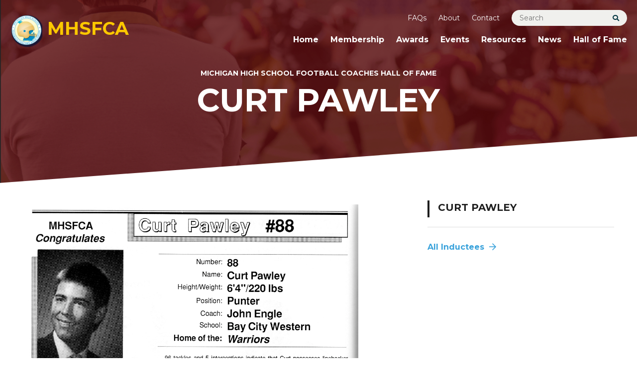

--- FILE ---
content_type: text/html; charset=UTF-8
request_url: https://www.mhsfca.com/bios/curt-pawley/
body_size: 21110
content:
<!DOCTYPE html>
<!--[if lt IE 7 ]> <html lang="en" class="no-js ie6"> <![endif]-->
<!--[if IE 7 ]>	<html lang="en" class="no-js ie7"> <![endif]-->
<!--[if IE 8 ]>	<html lang="en" class="no-js ie8"> <![endif]-->
<!--[if IE 9 ]>	<html lang="en" class="no-js ie9"> <![endif]-->
<!--[if (gt IE 9)|!(IE)]><!--><html lang="en-US" class="no-js"><!--<![endif]-->
<head>
	<meta charset="UTF-8">
<script type="text/javascript">
/* <![CDATA[ */
var gform;gform||(document.addEventListener("gform_main_scripts_loaded",function(){gform.scriptsLoaded=!0}),document.addEventListener("gform/theme/scripts_loaded",function(){gform.themeScriptsLoaded=!0}),window.addEventListener("DOMContentLoaded",function(){gform.domLoaded=!0}),gform={domLoaded:!1,scriptsLoaded:!1,themeScriptsLoaded:!1,isFormEditor:()=>"function"==typeof InitializeEditor,callIfLoaded:function(o){return!(!gform.domLoaded||!gform.scriptsLoaded||!gform.themeScriptsLoaded&&!gform.isFormEditor()||(gform.isFormEditor()&&console.warn("The use of gform.initializeOnLoaded() is deprecated in the form editor context and will be removed in Gravity Forms 3.1."),o(),0))},initializeOnLoaded:function(o){gform.callIfLoaded(o)||(document.addEventListener("gform_main_scripts_loaded",()=>{gform.scriptsLoaded=!0,gform.callIfLoaded(o)}),document.addEventListener("gform/theme/scripts_loaded",()=>{gform.themeScriptsLoaded=!0,gform.callIfLoaded(o)}),window.addEventListener("DOMContentLoaded",()=>{gform.domLoaded=!0,gform.callIfLoaded(o)}))},hooks:{action:{},filter:{}},addAction:function(o,r,e,t){gform.addHook("action",o,r,e,t)},addFilter:function(o,r,e,t){gform.addHook("filter",o,r,e,t)},doAction:function(o){gform.doHook("action",o,arguments)},applyFilters:function(o){return gform.doHook("filter",o,arguments)},removeAction:function(o,r){gform.removeHook("action",o,r)},removeFilter:function(o,r,e){gform.removeHook("filter",o,r,e)},addHook:function(o,r,e,t,n){null==gform.hooks[o][r]&&(gform.hooks[o][r]=[]);var d=gform.hooks[o][r];null==n&&(n=r+"_"+d.length),gform.hooks[o][r].push({tag:n,callable:e,priority:t=null==t?10:t})},doHook:function(r,o,e){var t;if(e=Array.prototype.slice.call(e,1),null!=gform.hooks[r][o]&&((o=gform.hooks[r][o]).sort(function(o,r){return o.priority-r.priority}),o.forEach(function(o){"function"!=typeof(t=o.callable)&&(t=window[t]),"action"==r?t.apply(null,e):e[0]=t.apply(null,e)})),"filter"==r)return e[0]},removeHook:function(o,r,t,n){var e;null!=gform.hooks[o][r]&&(e=(e=gform.hooks[o][r]).filter(function(o,r,e){return!!(null!=n&&n!=o.tag||null!=t&&t!=o.priority)}),gform.hooks[o][r]=e)}});
/* ]]> */
</script>

	<meta name="viewport" content="width=device-width, initial-scale=1">
	<link rel="profile" href="http://gmpg.org/xfn/11">
	<link rel="pingback" href="https://www.mhsfca.com/xmlrpc.php" >
	<!--[if lte IE 9]>
		<script src="https://www.mhsfca.com/wp-content/themes/mhsfca/assets/js/legacy/html5shiv.js"></script>
		<script src="https://www.mhsfca.com/wp-content/themes/mhsfca/assets/js/legacy/css3-mediaqueries.js"></script>
	<![endif]-->


	<script>
	    document.documentElement.className =
	    document.documentElement.className.replace("no-js","js");
	</script>
	<meta name='robots' content='index, follow, max-image-preview:large, max-snippet:-1, max-video-preview:-1' />
<script>window._wca = window._wca || [];</script>

	<!-- This site is optimized with the Yoast SEO plugin v26.7 - https://yoast.com/wordpress/plugins/seo/ -->
	<title>Curt Pawley - MHSFCA</title>
	<link rel="canonical" href="https://www.mhsfca.com/bios/curt-pawley/" />
	<meta property="og:locale" content="en_US" />
	<meta property="og:type" content="article" />
	<meta property="og:title" content="Curt Pawley - MHSFCA" />
	<meta property="og:url" content="https://www.mhsfca.com/bios/curt-pawley/" />
	<meta property="og:site_name" content="MHSFCA" />
	<meta property="article:modified_time" content="2021-10-04T16:52:13+00:00" />
	<meta property="og:image" content="https://www.mhsfca.com/wp-content/uploads/2021/07/mh_images/Pawley,Curt071.jpg" />
	<meta name="twitter:card" content="summary_large_image" />
	<script type="application/ld+json" class="yoast-schema-graph">{"@context":"https://schema.org","@graph":[{"@type":"WebPage","@id":"https://www.mhsfca.com/bios/curt-pawley/","url":"https://www.mhsfca.com/bios/curt-pawley/","name":"Curt Pawley - MHSFCA","isPartOf":{"@id":"https://www.mhsfca.com/#website"},"datePublished":"2021-07-15T15:47:41+00:00","dateModified":"2021-10-04T16:52:13+00:00","breadcrumb":{"@id":"https://www.mhsfca.com/bios/curt-pawley/#breadcrumb"},"inLanguage":"en-US","potentialAction":[{"@type":"ReadAction","target":["https://www.mhsfca.com/bios/curt-pawley/"]}]},{"@type":"BreadcrumbList","@id":"https://www.mhsfca.com/bios/curt-pawley/#breadcrumb","itemListElement":[{"@type":"ListItem","position":1,"name":"Home","item":"https://www.mhsfca.com/"},{"@type":"ListItem","position":2,"name":"Hall of Famers","item":"https://www.mhsfca.com/bios/"},{"@type":"ListItem","position":3,"name":"Curt Pawley"}]},{"@type":"WebSite","@id":"https://www.mhsfca.com/#website","url":"https://www.mhsfca.com/","name":"MHSFCA","description":"Michigan High School Football Coaches Association","potentialAction":[{"@type":"SearchAction","target":{"@type":"EntryPoint","urlTemplate":"https://www.mhsfca.com/?s={search_term_string}"},"query-input":{"@type":"PropertyValueSpecification","valueRequired":true,"valueName":"search_term_string"}}],"inLanguage":"en-US"}]}</script>
	<!-- / Yoast SEO plugin. -->


<link rel='dns-prefetch' href='//stats.wp.com' />
<link rel='dns-prefetch' href='//fonts.googleapis.com' />
<link rel="alternate" type="application/rss+xml" title="MHSFCA &raquo; Feed" href="https://www.mhsfca.com/feed/" />
<link rel="alternate" type="application/rss+xml" title="MHSFCA &raquo; Comments Feed" href="https://www.mhsfca.com/comments/feed/" />
<link rel="alternate" type="application/rss+xml" title="MHSFCA &raquo; Curt Pawley Comments Feed" href="https://www.mhsfca.com/bios/curt-pawley/feed/" />
<link rel="alternate" title="oEmbed (JSON)" type="application/json+oembed" href="https://www.mhsfca.com/wp-json/oembed/1.0/embed?url=https%3A%2F%2Fwww.mhsfca.com%2Fbios%2Fcurt-pawley%2F" />
<link rel="alternate" title="oEmbed (XML)" type="text/xml+oembed" href="https://www.mhsfca.com/wp-json/oembed/1.0/embed?url=https%3A%2F%2Fwww.mhsfca.com%2Fbios%2Fcurt-pawley%2F&#038;format=xml" />
<style id='wp-img-auto-sizes-contain-inline-css' type='text/css'>
img:is([sizes=auto i],[sizes^="auto," i]){contain-intrinsic-size:3000px 1500px}
/*# sourceURL=wp-img-auto-sizes-contain-inline-css */
</style>
<link rel='stylesheet' id='google-font-css' href='//fonts.googleapis.com/css2?family=Montserrat%3Aital%2Cwght%400%2C400%3B0%2C700%3B1%2C400%3B1%2C700&#038;display=swap&#038;ver=1.0' type='text/css' media='all' />
<link rel='stylesheet' id='fontawesome-css' href='https://www.mhsfca.com/wp-content/themes/mhsfca/assets/fontawesome/css/all.css?ver=1.0' type='text/css' media='all' />
<link rel='stylesheet' id='global-css' href='https://www.mhsfca.com/wp-content/themes/mhsfca/assets/css/style.css?v=1644262133&#038;ver=1.0' type='text/css' media='all' />
<link rel='stylesheet' id='main-styles-css' href='https://www.mhsfca.com/wp-content/themes/mhsfca/style.css?ver=1.0' type='text/css' media='all' />
<style id='wp-emoji-styles-inline-css' type='text/css'>

	img.wp-smiley, img.emoji {
		display: inline !important;
		border: none !important;
		box-shadow: none !important;
		height: 1em !important;
		width: 1em !important;
		margin: 0 0.07em !important;
		vertical-align: -0.1em !important;
		background: none !important;
		padding: 0 !important;
	}
/*# sourceURL=wp-emoji-styles-inline-css */
</style>
<style id='wp-block-library-inline-css' type='text/css'>
:root{--wp-block-synced-color:#7a00df;--wp-block-synced-color--rgb:122,0,223;--wp-bound-block-color:var(--wp-block-synced-color);--wp-editor-canvas-background:#ddd;--wp-admin-theme-color:#007cba;--wp-admin-theme-color--rgb:0,124,186;--wp-admin-theme-color-darker-10:#006ba1;--wp-admin-theme-color-darker-10--rgb:0,107,160.5;--wp-admin-theme-color-darker-20:#005a87;--wp-admin-theme-color-darker-20--rgb:0,90,135;--wp-admin-border-width-focus:2px}@media (min-resolution:192dpi){:root{--wp-admin-border-width-focus:1.5px}}.wp-element-button{cursor:pointer}:root .has-very-light-gray-background-color{background-color:#eee}:root .has-very-dark-gray-background-color{background-color:#313131}:root .has-very-light-gray-color{color:#eee}:root .has-very-dark-gray-color{color:#313131}:root .has-vivid-green-cyan-to-vivid-cyan-blue-gradient-background{background:linear-gradient(135deg,#00d084,#0693e3)}:root .has-purple-crush-gradient-background{background:linear-gradient(135deg,#34e2e4,#4721fb 50%,#ab1dfe)}:root .has-hazy-dawn-gradient-background{background:linear-gradient(135deg,#faaca8,#dad0ec)}:root .has-subdued-olive-gradient-background{background:linear-gradient(135deg,#fafae1,#67a671)}:root .has-atomic-cream-gradient-background{background:linear-gradient(135deg,#fdd79a,#004a59)}:root .has-nightshade-gradient-background{background:linear-gradient(135deg,#330968,#31cdcf)}:root .has-midnight-gradient-background{background:linear-gradient(135deg,#020381,#2874fc)}:root{--wp--preset--font-size--normal:16px;--wp--preset--font-size--huge:42px}.has-regular-font-size{font-size:1em}.has-larger-font-size{font-size:2.625em}.has-normal-font-size{font-size:var(--wp--preset--font-size--normal)}.has-huge-font-size{font-size:var(--wp--preset--font-size--huge)}.has-text-align-center{text-align:center}.has-text-align-left{text-align:left}.has-text-align-right{text-align:right}.has-fit-text{white-space:nowrap!important}#end-resizable-editor-section{display:none}.aligncenter{clear:both}.items-justified-left{justify-content:flex-start}.items-justified-center{justify-content:center}.items-justified-right{justify-content:flex-end}.items-justified-space-between{justify-content:space-between}.screen-reader-text{border:0;clip-path:inset(50%);height:1px;margin:-1px;overflow:hidden;padding:0;position:absolute;width:1px;word-wrap:normal!important}.screen-reader-text:focus{background-color:#ddd;clip-path:none;color:#444;display:block;font-size:1em;height:auto;left:5px;line-height:normal;padding:15px 23px 14px;text-decoration:none;top:5px;width:auto;z-index:100000}html :where(.has-border-color){border-style:solid}html :where([style*=border-top-color]){border-top-style:solid}html :where([style*=border-right-color]){border-right-style:solid}html :where([style*=border-bottom-color]){border-bottom-style:solid}html :where([style*=border-left-color]){border-left-style:solid}html :where([style*=border-width]){border-style:solid}html :where([style*=border-top-width]){border-top-style:solid}html :where([style*=border-right-width]){border-right-style:solid}html :where([style*=border-bottom-width]){border-bottom-style:solid}html :where([style*=border-left-width]){border-left-style:solid}html :where(img[class*=wp-image-]){height:auto;max-width:100%}:where(figure){margin:0 0 1em}html :where(.is-position-sticky){--wp-admin--admin-bar--position-offset:var(--wp-admin--admin-bar--height,0px)}@media screen and (max-width:600px){html :where(.is-position-sticky){--wp-admin--admin-bar--position-offset:0px}}

/*# sourceURL=wp-block-library-inline-css */
</style><style id='wp-block-social-links-inline-css' type='text/css'>
.wp-block-social-links{background:none;box-sizing:border-box;margin-left:0;padding-left:0;padding-right:0;text-indent:0}.wp-block-social-links .wp-social-link a,.wp-block-social-links .wp-social-link a:hover{border-bottom:0;box-shadow:none;text-decoration:none}.wp-block-social-links .wp-social-link svg{height:1em;width:1em}.wp-block-social-links .wp-social-link span:not(.screen-reader-text){font-size:.65em;margin-left:.5em;margin-right:.5em}.wp-block-social-links.has-small-icon-size{font-size:16px}.wp-block-social-links,.wp-block-social-links.has-normal-icon-size{font-size:24px}.wp-block-social-links.has-large-icon-size{font-size:36px}.wp-block-social-links.has-huge-icon-size{font-size:48px}.wp-block-social-links.aligncenter{display:flex;justify-content:center}.wp-block-social-links.alignright{justify-content:flex-end}.wp-block-social-link{border-radius:9999px;display:block}@media not (prefers-reduced-motion){.wp-block-social-link{transition:transform .1s ease}}.wp-block-social-link{height:auto}.wp-block-social-link a{align-items:center;display:flex;line-height:0}.wp-block-social-link:hover{transform:scale(1.1)}.wp-block-social-links .wp-block-social-link.wp-social-link{display:inline-block;margin:0;padding:0}.wp-block-social-links .wp-block-social-link.wp-social-link .wp-block-social-link-anchor,.wp-block-social-links .wp-block-social-link.wp-social-link .wp-block-social-link-anchor svg,.wp-block-social-links .wp-block-social-link.wp-social-link .wp-block-social-link-anchor:active,.wp-block-social-links .wp-block-social-link.wp-social-link .wp-block-social-link-anchor:hover,.wp-block-social-links .wp-block-social-link.wp-social-link .wp-block-social-link-anchor:visited{color:currentColor;fill:currentColor}:where(.wp-block-social-links:not(.is-style-logos-only)) .wp-social-link{background-color:#f0f0f0;color:#444}:where(.wp-block-social-links:not(.is-style-logos-only)) .wp-social-link-amazon{background-color:#f90;color:#fff}:where(.wp-block-social-links:not(.is-style-logos-only)) .wp-social-link-bandcamp{background-color:#1ea0c3;color:#fff}:where(.wp-block-social-links:not(.is-style-logos-only)) .wp-social-link-behance{background-color:#0757fe;color:#fff}:where(.wp-block-social-links:not(.is-style-logos-only)) .wp-social-link-bluesky{background-color:#0a7aff;color:#fff}:where(.wp-block-social-links:not(.is-style-logos-only)) .wp-social-link-codepen{background-color:#1e1f26;color:#fff}:where(.wp-block-social-links:not(.is-style-logos-only)) .wp-social-link-deviantart{background-color:#02e49b;color:#fff}:where(.wp-block-social-links:not(.is-style-logos-only)) .wp-social-link-discord{background-color:#5865f2;color:#fff}:where(.wp-block-social-links:not(.is-style-logos-only)) .wp-social-link-dribbble{background-color:#e94c89;color:#fff}:where(.wp-block-social-links:not(.is-style-logos-only)) .wp-social-link-dropbox{background-color:#4280ff;color:#fff}:where(.wp-block-social-links:not(.is-style-logos-only)) .wp-social-link-etsy{background-color:#f45800;color:#fff}:where(.wp-block-social-links:not(.is-style-logos-only)) .wp-social-link-facebook{background-color:#0866ff;color:#fff}:where(.wp-block-social-links:not(.is-style-logos-only)) .wp-social-link-fivehundredpx{background-color:#000;color:#fff}:where(.wp-block-social-links:not(.is-style-logos-only)) .wp-social-link-flickr{background-color:#0461dd;color:#fff}:where(.wp-block-social-links:not(.is-style-logos-only)) .wp-social-link-foursquare{background-color:#e65678;color:#fff}:where(.wp-block-social-links:not(.is-style-logos-only)) .wp-social-link-github{background-color:#24292d;color:#fff}:where(.wp-block-social-links:not(.is-style-logos-only)) .wp-social-link-goodreads{background-color:#eceadd;color:#382110}:where(.wp-block-social-links:not(.is-style-logos-only)) .wp-social-link-google{background-color:#ea4434;color:#fff}:where(.wp-block-social-links:not(.is-style-logos-only)) .wp-social-link-gravatar{background-color:#1d4fc4;color:#fff}:where(.wp-block-social-links:not(.is-style-logos-only)) .wp-social-link-instagram{background-color:#f00075;color:#fff}:where(.wp-block-social-links:not(.is-style-logos-only)) .wp-social-link-lastfm{background-color:#e21b24;color:#fff}:where(.wp-block-social-links:not(.is-style-logos-only)) .wp-social-link-linkedin{background-color:#0d66c2;color:#fff}:where(.wp-block-social-links:not(.is-style-logos-only)) .wp-social-link-mastodon{background-color:#3288d4;color:#fff}:where(.wp-block-social-links:not(.is-style-logos-only)) .wp-social-link-medium{background-color:#000;color:#fff}:where(.wp-block-social-links:not(.is-style-logos-only)) .wp-social-link-meetup{background-color:#f6405f;color:#fff}:where(.wp-block-social-links:not(.is-style-logos-only)) .wp-social-link-patreon{background-color:#000;color:#fff}:where(.wp-block-social-links:not(.is-style-logos-only)) .wp-social-link-pinterest{background-color:#e60122;color:#fff}:where(.wp-block-social-links:not(.is-style-logos-only)) .wp-social-link-pocket{background-color:#ef4155;color:#fff}:where(.wp-block-social-links:not(.is-style-logos-only)) .wp-social-link-reddit{background-color:#ff4500;color:#fff}:where(.wp-block-social-links:not(.is-style-logos-only)) .wp-social-link-skype{background-color:#0478d7;color:#fff}:where(.wp-block-social-links:not(.is-style-logos-only)) .wp-social-link-snapchat{background-color:#fefc00;color:#fff;stroke:#000}:where(.wp-block-social-links:not(.is-style-logos-only)) .wp-social-link-soundcloud{background-color:#ff5600;color:#fff}:where(.wp-block-social-links:not(.is-style-logos-only)) .wp-social-link-spotify{background-color:#1bd760;color:#fff}:where(.wp-block-social-links:not(.is-style-logos-only)) .wp-social-link-telegram{background-color:#2aabee;color:#fff}:where(.wp-block-social-links:not(.is-style-logos-only)) .wp-social-link-threads{background-color:#000;color:#fff}:where(.wp-block-social-links:not(.is-style-logos-only)) .wp-social-link-tiktok{background-color:#000;color:#fff}:where(.wp-block-social-links:not(.is-style-logos-only)) .wp-social-link-tumblr{background-color:#011835;color:#fff}:where(.wp-block-social-links:not(.is-style-logos-only)) .wp-social-link-twitch{background-color:#6440a4;color:#fff}:where(.wp-block-social-links:not(.is-style-logos-only)) .wp-social-link-twitter{background-color:#1da1f2;color:#fff}:where(.wp-block-social-links:not(.is-style-logos-only)) .wp-social-link-vimeo{background-color:#1eb7ea;color:#fff}:where(.wp-block-social-links:not(.is-style-logos-only)) .wp-social-link-vk{background-color:#4680c2;color:#fff}:where(.wp-block-social-links:not(.is-style-logos-only)) .wp-social-link-wordpress{background-color:#3499cd;color:#fff}:where(.wp-block-social-links:not(.is-style-logos-only)) .wp-social-link-whatsapp{background-color:#25d366;color:#fff}:where(.wp-block-social-links:not(.is-style-logos-only)) .wp-social-link-x{background-color:#000;color:#fff}:where(.wp-block-social-links:not(.is-style-logos-only)) .wp-social-link-yelp{background-color:#d32422;color:#fff}:where(.wp-block-social-links:not(.is-style-logos-only)) .wp-social-link-youtube{background-color:red;color:#fff}:where(.wp-block-social-links.is-style-logos-only) .wp-social-link{background:none}:where(.wp-block-social-links.is-style-logos-only) .wp-social-link svg{height:1.25em;width:1.25em}:where(.wp-block-social-links.is-style-logos-only) .wp-social-link-amazon{color:#f90}:where(.wp-block-social-links.is-style-logos-only) .wp-social-link-bandcamp{color:#1ea0c3}:where(.wp-block-social-links.is-style-logos-only) .wp-social-link-behance{color:#0757fe}:where(.wp-block-social-links.is-style-logos-only) .wp-social-link-bluesky{color:#0a7aff}:where(.wp-block-social-links.is-style-logos-only) .wp-social-link-codepen{color:#1e1f26}:where(.wp-block-social-links.is-style-logos-only) .wp-social-link-deviantart{color:#02e49b}:where(.wp-block-social-links.is-style-logos-only) .wp-social-link-discord{color:#5865f2}:where(.wp-block-social-links.is-style-logos-only) .wp-social-link-dribbble{color:#e94c89}:where(.wp-block-social-links.is-style-logos-only) .wp-social-link-dropbox{color:#4280ff}:where(.wp-block-social-links.is-style-logos-only) .wp-social-link-etsy{color:#f45800}:where(.wp-block-social-links.is-style-logos-only) .wp-social-link-facebook{color:#0866ff}:where(.wp-block-social-links.is-style-logos-only) .wp-social-link-fivehundredpx{color:#000}:where(.wp-block-social-links.is-style-logos-only) .wp-social-link-flickr{color:#0461dd}:where(.wp-block-social-links.is-style-logos-only) .wp-social-link-foursquare{color:#e65678}:where(.wp-block-social-links.is-style-logos-only) .wp-social-link-github{color:#24292d}:where(.wp-block-social-links.is-style-logos-only) .wp-social-link-goodreads{color:#382110}:where(.wp-block-social-links.is-style-logos-only) .wp-social-link-google{color:#ea4434}:where(.wp-block-social-links.is-style-logos-only) .wp-social-link-gravatar{color:#1d4fc4}:where(.wp-block-social-links.is-style-logos-only) .wp-social-link-instagram{color:#f00075}:where(.wp-block-social-links.is-style-logos-only) .wp-social-link-lastfm{color:#e21b24}:where(.wp-block-social-links.is-style-logos-only) .wp-social-link-linkedin{color:#0d66c2}:where(.wp-block-social-links.is-style-logos-only) .wp-social-link-mastodon{color:#3288d4}:where(.wp-block-social-links.is-style-logos-only) .wp-social-link-medium{color:#000}:where(.wp-block-social-links.is-style-logos-only) .wp-social-link-meetup{color:#f6405f}:where(.wp-block-social-links.is-style-logos-only) .wp-social-link-patreon{color:#000}:where(.wp-block-social-links.is-style-logos-only) .wp-social-link-pinterest{color:#e60122}:where(.wp-block-social-links.is-style-logos-only) .wp-social-link-pocket{color:#ef4155}:where(.wp-block-social-links.is-style-logos-only) .wp-social-link-reddit{color:#ff4500}:where(.wp-block-social-links.is-style-logos-only) .wp-social-link-skype{color:#0478d7}:where(.wp-block-social-links.is-style-logos-only) .wp-social-link-snapchat{color:#fff;stroke:#000}:where(.wp-block-social-links.is-style-logos-only) .wp-social-link-soundcloud{color:#ff5600}:where(.wp-block-social-links.is-style-logos-only) .wp-social-link-spotify{color:#1bd760}:where(.wp-block-social-links.is-style-logos-only) .wp-social-link-telegram{color:#2aabee}:where(.wp-block-social-links.is-style-logos-only) .wp-social-link-threads{color:#000}:where(.wp-block-social-links.is-style-logos-only) .wp-social-link-tiktok{color:#000}:where(.wp-block-social-links.is-style-logos-only) .wp-social-link-tumblr{color:#011835}:where(.wp-block-social-links.is-style-logos-only) .wp-social-link-twitch{color:#6440a4}:where(.wp-block-social-links.is-style-logos-only) .wp-social-link-twitter{color:#1da1f2}:where(.wp-block-social-links.is-style-logos-only) .wp-social-link-vimeo{color:#1eb7ea}:where(.wp-block-social-links.is-style-logos-only) .wp-social-link-vk{color:#4680c2}:where(.wp-block-social-links.is-style-logos-only) .wp-social-link-whatsapp{color:#25d366}:where(.wp-block-social-links.is-style-logos-only) .wp-social-link-wordpress{color:#3499cd}:where(.wp-block-social-links.is-style-logos-only) .wp-social-link-x{color:#000}:where(.wp-block-social-links.is-style-logos-only) .wp-social-link-yelp{color:#d32422}:where(.wp-block-social-links.is-style-logos-only) .wp-social-link-youtube{color:red}.wp-block-social-links.is-style-pill-shape .wp-social-link{width:auto}:root :where(.wp-block-social-links .wp-social-link a){padding:.25em}:root :where(.wp-block-social-links.is-style-logos-only .wp-social-link a){padding:0}:root :where(.wp-block-social-links.is-style-pill-shape .wp-social-link a){padding-left:.6666666667em;padding-right:.6666666667em}.wp-block-social-links:not(.has-icon-color):not(.has-icon-background-color) .wp-social-link-snapchat .wp-block-social-link-label{color:#000}
/*# sourceURL=https://www.mhsfca.com/wp-includes/blocks/social-links/style.min.css */
</style>
<style id='global-styles-inline-css' type='text/css'>
:root{--wp--preset--aspect-ratio--square: 1;--wp--preset--aspect-ratio--4-3: 4/3;--wp--preset--aspect-ratio--3-4: 3/4;--wp--preset--aspect-ratio--3-2: 3/2;--wp--preset--aspect-ratio--2-3: 2/3;--wp--preset--aspect-ratio--16-9: 16/9;--wp--preset--aspect-ratio--9-16: 9/16;--wp--preset--color--black: #000000;--wp--preset--color--cyan-bluish-gray: #abb8c3;--wp--preset--color--white: #ffffff;--wp--preset--color--pale-pink: #f78da7;--wp--preset--color--vivid-red: #cf2e2e;--wp--preset--color--luminous-vivid-orange: #ff6900;--wp--preset--color--luminous-vivid-amber: #fcb900;--wp--preset--color--light-green-cyan: #7bdcb5;--wp--preset--color--vivid-green-cyan: #00d084;--wp--preset--color--pale-cyan-blue: #8ed1fc;--wp--preset--color--vivid-cyan-blue: #0693e3;--wp--preset--color--vivid-purple: #9b51e0;--wp--preset--gradient--vivid-cyan-blue-to-vivid-purple: linear-gradient(135deg,rgb(6,147,227) 0%,rgb(155,81,224) 100%);--wp--preset--gradient--light-green-cyan-to-vivid-green-cyan: linear-gradient(135deg,rgb(122,220,180) 0%,rgb(0,208,130) 100%);--wp--preset--gradient--luminous-vivid-amber-to-luminous-vivid-orange: linear-gradient(135deg,rgb(252,185,0) 0%,rgb(255,105,0) 100%);--wp--preset--gradient--luminous-vivid-orange-to-vivid-red: linear-gradient(135deg,rgb(255,105,0) 0%,rgb(207,46,46) 100%);--wp--preset--gradient--very-light-gray-to-cyan-bluish-gray: linear-gradient(135deg,rgb(238,238,238) 0%,rgb(169,184,195) 100%);--wp--preset--gradient--cool-to-warm-spectrum: linear-gradient(135deg,rgb(74,234,220) 0%,rgb(151,120,209) 20%,rgb(207,42,186) 40%,rgb(238,44,130) 60%,rgb(251,105,98) 80%,rgb(254,248,76) 100%);--wp--preset--gradient--blush-light-purple: linear-gradient(135deg,rgb(255,206,236) 0%,rgb(152,150,240) 100%);--wp--preset--gradient--blush-bordeaux: linear-gradient(135deg,rgb(254,205,165) 0%,rgb(254,45,45) 50%,rgb(107,0,62) 100%);--wp--preset--gradient--luminous-dusk: linear-gradient(135deg,rgb(255,203,112) 0%,rgb(199,81,192) 50%,rgb(65,88,208) 100%);--wp--preset--gradient--pale-ocean: linear-gradient(135deg,rgb(255,245,203) 0%,rgb(182,227,212) 50%,rgb(51,167,181) 100%);--wp--preset--gradient--electric-grass: linear-gradient(135deg,rgb(202,248,128) 0%,rgb(113,206,126) 100%);--wp--preset--gradient--midnight: linear-gradient(135deg,rgb(2,3,129) 0%,rgb(40,116,252) 100%);--wp--preset--font-size--small: 13px;--wp--preset--font-size--medium: 20px;--wp--preset--font-size--large: 36px;--wp--preset--font-size--x-large: 42px;--wp--preset--spacing--20: 0.44rem;--wp--preset--spacing--30: 0.67rem;--wp--preset--spacing--40: 1rem;--wp--preset--spacing--50: 1.5rem;--wp--preset--spacing--60: 2.25rem;--wp--preset--spacing--70: 3.38rem;--wp--preset--spacing--80: 5.06rem;--wp--preset--shadow--natural: 6px 6px 9px rgba(0, 0, 0, 0.2);--wp--preset--shadow--deep: 12px 12px 50px rgba(0, 0, 0, 0.4);--wp--preset--shadow--sharp: 6px 6px 0px rgba(0, 0, 0, 0.2);--wp--preset--shadow--outlined: 6px 6px 0px -3px rgb(255, 255, 255), 6px 6px rgb(0, 0, 0);--wp--preset--shadow--crisp: 6px 6px 0px rgb(0, 0, 0);}:where(.is-layout-flex){gap: 0.5em;}:where(.is-layout-grid){gap: 0.5em;}body .is-layout-flex{display: flex;}.is-layout-flex{flex-wrap: wrap;align-items: center;}.is-layout-flex > :is(*, div){margin: 0;}body .is-layout-grid{display: grid;}.is-layout-grid > :is(*, div){margin: 0;}:where(.wp-block-columns.is-layout-flex){gap: 2em;}:where(.wp-block-columns.is-layout-grid){gap: 2em;}:where(.wp-block-post-template.is-layout-flex){gap: 1.25em;}:where(.wp-block-post-template.is-layout-grid){gap: 1.25em;}.has-black-color{color: var(--wp--preset--color--black) !important;}.has-cyan-bluish-gray-color{color: var(--wp--preset--color--cyan-bluish-gray) !important;}.has-white-color{color: var(--wp--preset--color--white) !important;}.has-pale-pink-color{color: var(--wp--preset--color--pale-pink) !important;}.has-vivid-red-color{color: var(--wp--preset--color--vivid-red) !important;}.has-luminous-vivid-orange-color{color: var(--wp--preset--color--luminous-vivid-orange) !important;}.has-luminous-vivid-amber-color{color: var(--wp--preset--color--luminous-vivid-amber) !important;}.has-light-green-cyan-color{color: var(--wp--preset--color--light-green-cyan) !important;}.has-vivid-green-cyan-color{color: var(--wp--preset--color--vivid-green-cyan) !important;}.has-pale-cyan-blue-color{color: var(--wp--preset--color--pale-cyan-blue) !important;}.has-vivid-cyan-blue-color{color: var(--wp--preset--color--vivid-cyan-blue) !important;}.has-vivid-purple-color{color: var(--wp--preset--color--vivid-purple) !important;}.has-black-background-color{background-color: var(--wp--preset--color--black) !important;}.has-cyan-bluish-gray-background-color{background-color: var(--wp--preset--color--cyan-bluish-gray) !important;}.has-white-background-color{background-color: var(--wp--preset--color--white) !important;}.has-pale-pink-background-color{background-color: var(--wp--preset--color--pale-pink) !important;}.has-vivid-red-background-color{background-color: var(--wp--preset--color--vivid-red) !important;}.has-luminous-vivid-orange-background-color{background-color: var(--wp--preset--color--luminous-vivid-orange) !important;}.has-luminous-vivid-amber-background-color{background-color: var(--wp--preset--color--luminous-vivid-amber) !important;}.has-light-green-cyan-background-color{background-color: var(--wp--preset--color--light-green-cyan) !important;}.has-vivid-green-cyan-background-color{background-color: var(--wp--preset--color--vivid-green-cyan) !important;}.has-pale-cyan-blue-background-color{background-color: var(--wp--preset--color--pale-cyan-blue) !important;}.has-vivid-cyan-blue-background-color{background-color: var(--wp--preset--color--vivid-cyan-blue) !important;}.has-vivid-purple-background-color{background-color: var(--wp--preset--color--vivid-purple) !important;}.has-black-border-color{border-color: var(--wp--preset--color--black) !important;}.has-cyan-bluish-gray-border-color{border-color: var(--wp--preset--color--cyan-bluish-gray) !important;}.has-white-border-color{border-color: var(--wp--preset--color--white) !important;}.has-pale-pink-border-color{border-color: var(--wp--preset--color--pale-pink) !important;}.has-vivid-red-border-color{border-color: var(--wp--preset--color--vivid-red) !important;}.has-luminous-vivid-orange-border-color{border-color: var(--wp--preset--color--luminous-vivid-orange) !important;}.has-luminous-vivid-amber-border-color{border-color: var(--wp--preset--color--luminous-vivid-amber) !important;}.has-light-green-cyan-border-color{border-color: var(--wp--preset--color--light-green-cyan) !important;}.has-vivid-green-cyan-border-color{border-color: var(--wp--preset--color--vivid-green-cyan) !important;}.has-pale-cyan-blue-border-color{border-color: var(--wp--preset--color--pale-cyan-blue) !important;}.has-vivid-cyan-blue-border-color{border-color: var(--wp--preset--color--vivid-cyan-blue) !important;}.has-vivid-purple-border-color{border-color: var(--wp--preset--color--vivid-purple) !important;}.has-vivid-cyan-blue-to-vivid-purple-gradient-background{background: var(--wp--preset--gradient--vivid-cyan-blue-to-vivid-purple) !important;}.has-light-green-cyan-to-vivid-green-cyan-gradient-background{background: var(--wp--preset--gradient--light-green-cyan-to-vivid-green-cyan) !important;}.has-luminous-vivid-amber-to-luminous-vivid-orange-gradient-background{background: var(--wp--preset--gradient--luminous-vivid-amber-to-luminous-vivid-orange) !important;}.has-luminous-vivid-orange-to-vivid-red-gradient-background{background: var(--wp--preset--gradient--luminous-vivid-orange-to-vivid-red) !important;}.has-very-light-gray-to-cyan-bluish-gray-gradient-background{background: var(--wp--preset--gradient--very-light-gray-to-cyan-bluish-gray) !important;}.has-cool-to-warm-spectrum-gradient-background{background: var(--wp--preset--gradient--cool-to-warm-spectrum) !important;}.has-blush-light-purple-gradient-background{background: var(--wp--preset--gradient--blush-light-purple) !important;}.has-blush-bordeaux-gradient-background{background: var(--wp--preset--gradient--blush-bordeaux) !important;}.has-luminous-dusk-gradient-background{background: var(--wp--preset--gradient--luminous-dusk) !important;}.has-pale-ocean-gradient-background{background: var(--wp--preset--gradient--pale-ocean) !important;}.has-electric-grass-gradient-background{background: var(--wp--preset--gradient--electric-grass) !important;}.has-midnight-gradient-background{background: var(--wp--preset--gradient--midnight) !important;}.has-small-font-size{font-size: var(--wp--preset--font-size--small) !important;}.has-medium-font-size{font-size: var(--wp--preset--font-size--medium) !important;}.has-large-font-size{font-size: var(--wp--preset--font-size--large) !important;}.has-x-large-font-size{font-size: var(--wp--preset--font-size--x-large) !important;}
/*# sourceURL=global-styles-inline-css */
</style>

<style id='classic-theme-styles-inline-css' type='text/css'>
/*! This file is auto-generated */
.wp-block-button__link{color:#fff;background-color:#32373c;border-radius:9999px;box-shadow:none;text-decoration:none;padding:calc(.667em + 2px) calc(1.333em + 2px);font-size:1.125em}.wp-block-file__button{background:#32373c;color:#fff;text-decoration:none}
/*# sourceURL=/wp-includes/css/classic-themes.min.css */
</style>
<link rel='stylesheet' id='me-spr-block-styles-css' href='https://www.mhsfca.com/wp-content/plugins/simple-post-redirect//css/block-styles.min.css?ver=6.9' type='text/css' media='all' />
<link rel='stylesheet' id='pb-accordion-blocks-style-css' href='https://www.mhsfca.com/wp-content/plugins/accordion-blocks/build/index.css?ver=1.5.0' type='text/css' media='all' />
<link rel='stylesheet' id='woocommerce-layout-css' href='https://www.mhsfca.com/wp-content/plugins/woocommerce/assets/css/woocommerce-layout.css?ver=10.4.3' type='text/css' media='all' />
<style id='woocommerce-layout-inline-css' type='text/css'>

	.infinite-scroll .woocommerce-pagination {
		display: none;
	}
/*# sourceURL=woocommerce-layout-inline-css */
</style>
<link rel='stylesheet' id='woocommerce-smallscreen-css' href='https://www.mhsfca.com/wp-content/plugins/woocommerce/assets/css/woocommerce-smallscreen.css?ver=10.4.3' type='text/css' media='only screen and (max-width: 768px)' />
<link rel='stylesheet' id='woocommerce-general-css' href='https://www.mhsfca.com/wp-content/plugins/woocommerce/assets/css/woocommerce.css?ver=10.4.3' type='text/css' media='all' />
<style id='woocommerce-inline-inline-css' type='text/css'>
.woocommerce form .form-row .required { visibility: visible; }
/*# sourceURL=woocommerce-inline-inline-css */
</style>
<script type="text/template" id="tmpl-variation-template">
	<div class="woocommerce-variation-description">{{{ data.variation.variation_description }}}</div>
	<div class="woocommerce-variation-price">{{{ data.variation.price_html }}}</div>
	<div class="woocommerce-variation-availability">{{{ data.variation.availability_html }}}</div>
</script>
<script type="text/template" id="tmpl-unavailable-variation-template">
	<p role="alert">Sorry, this product is unavailable. Please choose a different combination.</p>
</script>
<script type="text/javascript" src="https://www.mhsfca.com/wp-includes/js/jquery/jquery.min.js?ver=3.7.1" id="jquery-core-js"></script>
<script type="text/javascript" src="https://www.mhsfca.com/wp-includes/js/jquery/jquery-migrate.min.js?ver=3.4.1" id="jquery-migrate-js"></script>
<script type="text/javascript" src="https://www.mhsfca.com/wp-includes/js/underscore.min.js?ver=1.13.7" id="underscore-js"></script>
<script type="text/javascript" id="wp-util-js-extra">
/* <![CDATA[ */
var _wpUtilSettings = {"ajax":{"url":"/wp-admin/admin-ajax.php"}};
//# sourceURL=wp-util-js-extra
/* ]]> */
</script>
<script type="text/javascript" src="https://www.mhsfca.com/wp-includes/js/wp-util.min.js?ver=6.9" id="wp-util-js"></script>
<script type="text/javascript" src="https://www.mhsfca.com/wp-content/plugins/woocommerce/assets/js/jquery-blockui/jquery.blockUI.min.js?ver=2.7.0-wc.10.4.3" id="wc-jquery-blockui-js" data-wp-strategy="defer"></script>
<script type="text/javascript" id="wc-add-to-cart-js-extra">
/* <![CDATA[ */
var wc_add_to_cart_params = {"ajax_url":"/wp-admin/admin-ajax.php","wc_ajax_url":"/?wc-ajax=%%endpoint%%","i18n_view_cart":"View cart","cart_url":"https://www.mhsfca.com/cart/","is_cart":"","cart_redirect_after_add":"no"};
//# sourceURL=wc-add-to-cart-js-extra
/* ]]> */
</script>
<script type="text/javascript" src="https://www.mhsfca.com/wp-content/plugins/woocommerce/assets/js/frontend/add-to-cart.min.js?ver=10.4.3" id="wc-add-to-cart-js" defer="defer" data-wp-strategy="defer"></script>
<script type="text/javascript" src="https://www.mhsfca.com/wp-content/plugins/woocommerce/assets/js/js-cookie/js.cookie.min.js?ver=2.1.4-wc.10.4.3" id="wc-js-cookie-js" defer="defer" data-wp-strategy="defer"></script>
<script type="text/javascript" id="woocommerce-js-extra">
/* <![CDATA[ */
var woocommerce_params = {"ajax_url":"/wp-admin/admin-ajax.php","wc_ajax_url":"/?wc-ajax=%%endpoint%%","i18n_password_show":"Show password","i18n_password_hide":"Hide password"};
//# sourceURL=woocommerce-js-extra
/* ]]> */
</script>
<script type="text/javascript" src="https://www.mhsfca.com/wp-content/plugins/woocommerce/assets/js/frontend/woocommerce.min.js?ver=10.4.3" id="woocommerce-js" defer="defer" data-wp-strategy="defer"></script>
<script type="text/javascript" id="WCPAY_ASSETS-js-extra">
/* <![CDATA[ */
var wcpayAssets = {"url":"https://www.mhsfca.com/wp-content/plugins/woocommerce-payments/dist/"};
//# sourceURL=WCPAY_ASSETS-js-extra
/* ]]> */
</script>
<script type="text/javascript" src="https://stats.wp.com/s-202605.js" id="woocommerce-analytics-js" defer="defer" data-wp-strategy="defer"></script>
<link rel="https://api.w.org/" href="https://www.mhsfca.com/wp-json/" /><link rel="alternate" title="JSON" type="application/json" href="https://www.mhsfca.com/wp-json/wp/v2/hof/2860" /><link rel="EditURI" type="application/rsd+xml" title="RSD" href="https://www.mhsfca.com/xmlrpc.php?rsd" />
<link rel='shortlink' href='https://www.mhsfca.com/?p=2860' />

<!--BEGIN: TRACKING CODE MANAGER (v2.5.0) BY INTELLYWP.COM IN HEAD//-->
<meta name="google-site-verification" content="GfByA9AQrMCxQSYDo8fv5PEvFwYeovZ0q-ppQhFDBCE" />
<!-- Global site tag (gtag.js) - Google Analytics -->
<script async src="https://www.googletagmanager.com/gtag/js?id=G-Y8QVLBE8M8"></script>
<script>
  window.dataLayer = window.dataLayer || [];
  function gtag(){dataLayer.push(arguments);}
  gtag('js', new Date());

  gtag('config', 'G-Y8QVLBE8M8');
</script>
<!--END: https://wordpress.org/plugins/tracking-code-manager IN HEAD//-->	<style>img#wpstats{display:none}</style>
		<link rel="preload" href="//fonts.googleapis.com/css2?family=Montserrat:ital,wght@0,400;0,700;1,400;1,700&amp;display=swap" as="font"><link rel="preload" href="https://www.mhsfca.com/wp-content/themes/mhsfca/assets/fontawesome/css/all.css" as="font"><link rel="dns-prefetch" href="//fonts.gstatic.com"><link rel="dns-prefetch" href="//googletagmanager.com"><link rel="dns-prefetch" href="//google-analytics.com"><!-- Add your GTM-XXXXXXX to the general settings to install Google Tag Manager -->	<noscript><style>.woocommerce-product-gallery{ opacity: 1 !important; }</style></noscript>
	<link rel="icon" href="https://www.mhsfca.com/wp-content/uploads/2021/10/cropped-logo-32x32.png" sizes="32x32" />
<link rel="icon" href="https://www.mhsfca.com/wp-content/uploads/2021/10/cropped-logo-192x192.png" sizes="192x192" />
<link rel="apple-touch-icon" href="https://www.mhsfca.com/wp-content/uploads/2021/10/cropped-logo-180x180.png" />
<meta name="msapplication-TileImage" content="https://www.mhsfca.com/wp-content/uploads/2021/10/cropped-logo-270x270.png" />
		<style type="text/css" id="wp-custom-css">
			.woocommerce form .form-row input[type=number].input-text {
	width:5rem;
}		</style>
		<link rel='stylesheet' id='wc-stripe-blocks-checkout-style-css' href='https://www.mhsfca.com/wp-content/plugins/woocommerce-gateway-stripe/build/upe-blocks.css?ver=1e1661bb3db973deba05' type='text/css' media='all' />
<link rel='stylesheet' id='wc-blocks-style-css' href='https://www.mhsfca.com/wp-content/plugins/woocommerce/assets/client/blocks/wc-blocks.css?ver=wc-10.4.3' type='text/css' media='all' />
<link rel='stylesheet' id='gform_apc_theme-css' href='https://www.mhsfca.com/wp-content/plugins/gravityformsadvancedpostcreation/assets/css/dist/theme.min.css?ver=1.6.1' type='text/css' media='all' />
<link rel='stylesheet' id='gform_basic-css' href='https://www.mhsfca.com/wp-content/plugins/gravityforms/assets/css/dist/basic.min.css?ver=2.9.26' type='text/css' media='all' />
<link rel='stylesheet' id='gform_theme_components-css' href='https://www.mhsfca.com/wp-content/plugins/gravityforms/assets/css/dist/theme-components.min.css?ver=2.9.26' type='text/css' media='all' />
<link rel='stylesheet' id='gform_theme-css' href='https://www.mhsfca.com/wp-content/plugins/gravityforms/assets/css/dist/theme.min.css?ver=2.9.26' type='text/css' media='all' />
</head>

<body class="wp-singular hof-template-default single single-hof postid-2860 wp-theme-mhsfca hof theme-mhsfca woocommerce-no-js group-blog">

	
	<div id="page" class="site">
		<a class="skip-link sr-only sr-only-focusable" href="#content">Skip to content</a>

		<header id="masthead" class="site-header" role="banner">
			<div class="row site-header__navigation">
				<button type="button" class="menu-toggle">
					<span class="sr-only">Toggle navigation</span>
					<span class="menu-title">Menu</span>
					<span class="burger-menu">
						<span class="icon-bar"></span>
						<span class="icon-bar"></span>
						<span class="icon-bar"></span>
					</span>
				</button>
				<div class="site-branding col-lg-5">
										<p class="site-title-wrap">
						<a href="https://www.mhsfca.com/" rel="home">
							<span class="site-logo"><img width="90" height="90" src="https://www.mhsfca.com/wp-content/themes/mhsfca/assets/images/logo@2x.png" alt="MHSFCA Logo" ></span>
							<span class="site-title">MHSFCA															<span class="site-description">Michigan High School Football Coaches Association</span>
														</span>
						</a>
					</p>
				</div><!-- .site-branding -->
				<nav class="col-lg-7" role="navigation" id="main-navigation">
					<div class="navigation__utility">
						<ul id="menu-top-navigation" class="nav"><li id="menu-item-4196" class="menu-item menu-item-type-post_type menu-item-object-page menu-item-4196" role="none" ><a role="menuitem" href="https://www.mhsfca.com/faqs/">FAQs</a></li>
<li id="menu-item-4195" class="menu-item menu-item-type-post_type menu-item-object-page menu-item-has-children menu-item-4195 dropdown" role="none" ><a role="menuitem" id="menubutton-4195" href="https://www.mhsfca.com/about/" class="dropdown-toggle" aria-haspopup="true" aria-expanded="false" aria-controls="sub-menu-4195">About</a>
<ul role="menu" class=" sub-menu" tabindex="-1" aria-labelledby="menubutton-4195" id="sub-menu-4195">
	<li id="menu-item-7331" class="menu-item menu-item-type-post_type menu-item-object-page menu-item-7331" role="none" ><a role="menuitem" href="https://www.mhsfca.com/about/mission-goals-and-objectives/">Mission, Goals and Objectives</a></li>
	<li id="menu-item-7375" class="menu-item menu-item-type-custom menu-item-object-custom menu-item-7375" role="none" ><a role="menuitem" href="https://www.mhsfca.com/wp-content/uploads/2023/02/MHSFCA-Bylaws-January-2023-Google-Docs.pdf">Bylaws</a></li>
	<li id="menu-item-10315" class="menu-item menu-item-type-post_type menu-item-object-page menu-item-10315" role="none" ><a role="menuitem" href="https://www.mhsfca.com/about/mission-goals-and-objectives/youth-football/">Youth Football</a></li>
	<li id="menu-item-7329" class="menu-item menu-item-type-post_type menu-item-object-page menu-item-7329" role="none" ><a role="menuitem" href="https://www.mhsfca.com/about/board-officers/">Executive Board</a></li>
	<li id="menu-item-7373" class="menu-item menu-item-type-post_type menu-item-object-page menu-item-7373" role="none" ><a role="menuitem" href="https://www.mhsfca.com/about/past-presidents/">Past Presidents</a></li>
	<li id="menu-item-7330" class="menu-item menu-item-type-post_type menu-item-object-page menu-item-7330" role="none" ><a role="menuitem" href="https://www.mhsfca.com/about/committees-chairpersons/">Committees Chairpersons</a></li>
	<li id="menu-item-7332" class="menu-item menu-item-type-post_type menu-item-object-page menu-item-7332" role="none" ><a role="menuitem" href="https://www.mhsfca.com/about/regional-directors/">Directors</a></li>
</ul>
</li>
<li id="menu-item-4194" class="menu-item menu-item-type-post_type menu-item-object-page menu-item-4194" role="none" ><a role="menuitem" href="https://www.mhsfca.com/contact/">Contact</a></li>
</ul><form class="search-form" role="search" method="get" id="searchform" action="https://www.mhsfca.com/" >
    <div class="input-group">
	    <label class="search-form__label sr-only" for="s">Search</label>
        <input type="text" id="searchbox" class="form-control search-form__input" placeholder="Search" name="s" id="s">
        <div class="input-group-btn">
            <button class="search-form__button" id="searchsubmit"  type="submit">
                 <span class="search-form__button-label">Search</span>
                 <i class="fa fa-search"></i>
            </button>
        </div>
    </div>
</form>
					</div>

					<ul id="menu-main-navigation" class="nav"><li id="menu-item-4197" class="menu-item menu-item-type-custom menu-item-object-custom menu-item-home menu-item-4197" role="none" ><a role="menuitem" href="https://www.mhsfca.com/">Home</a></li>
<li id="menu-item-4198" class="menu-item menu-item-type-post_type menu-item-object-page menu-item-has-children menu-item-4198 dropdown" role="none" ><i class="open-menu"><span class="open fa fa-angle-down"></span><span class="close fa fa-angle-up"></span></i><a role="menuitem" id="menubutton-4198" href="https://www.mhsfca.com/membership/" class="dropdown-toggle" aria-haspopup="true" aria-expanded="false" aria-controls="sub-menu-4198">Membership</a>
<ul role="menu" class=" sub-menu" tabindex="-1" aria-labelledby="menubutton-4198" id="sub-menu-4198">
	<li id="menu-item-4199" class="menu-item menu-item-type-post_type menu-item-object-page menu-item-4199" role="none" ><a role="menuitem" href="https://www.mhsfca.com/membership/join-mhsfca/">Join MHSFCA</a></li>
	<li id="menu-item-4201" class="menu-item menu-item-type-post_type menu-item-object-page menu-item-4201" role="none" ><a role="menuitem" href="https://www.mhsfca.com/membership/membership-dues/">Membership Dues</a></li>
	<li id="menu-item-21143" class="menu-item menu-item-type-post_type menu-item-object-page menu-item-21143" role="none" ><a role="menuitem" href="https://www.mhsfca.com/membership/membership-dues/mhsfca-store/">MHSFCA STORE</a></li>
</ul>
</li>
<li id="menu-item-4202" class="menu-item menu-item-type-post_type menu-item-object-page menu-item-4202" role="none" ><a role="menuitem" href="https://www.mhsfca.com/awards/">Awards</a></li>
<li id="menu-item-4203" class="menu-item menu-item-type-post_type menu-item-object-page menu-item-has-children menu-item-4203 dropdown" role="none" ><i class="open-menu"><span class="open fa fa-angle-down"></span><span class="close fa fa-angle-up"></span></i><a role="menuitem" id="menubutton-4203" href="https://www.mhsfca.com/events/" class="dropdown-toggle" aria-haspopup="true" aria-expanded="false" aria-controls="sub-menu-4203">Events</a>
<ul role="menu" class=" sub-menu" tabindex="-1" aria-labelledby="menubutton-4203" id="sub-menu-4203">
	<li id="menu-item-14625" class="menu-item menu-item-type-post_type menu-item-object-page menu-item-14625" role="none" ><a role="menuitem" href="https://www.mhsfca.com/events/2026-mhsfca-winners-circle-coaches-clinic/">2026 MHSFCA “WINNERS CIRCLE” COACHES CLINIC</a></li>
	<li id="menu-item-13967" class="menu-item menu-item-type-post_type menu-item-object-page menu-item-13967" role="none" ><a role="menuitem" href="https://www.mhsfca.com/events/all-star-game-2/">2025 MHSFCA All Star Game</a></li>
	<li id="menu-item-10007" class="menu-item menu-item-type-post_type menu-item-object-page menu-item-10007" role="none" ><a role="menuitem" href="https://www.mhsfca.com/events/senior-showcase/">2025 Exposure Camps</a></li>
	<li id="menu-item-7184" class="menu-item menu-item-type-post_type menu-item-object-page menu-item-7184" role="none" ><a role="menuitem" href="https://www.mhsfca.com/events/coach-mentorship/">Leadership Development Alliance</a></li>
	<li id="menu-item-7186" class="menu-item menu-item-type-post_type menu-item-object-page menu-item-7186" role="none" ><a role="menuitem" href="https://www.mhsfca.com/events/leadership-conference/">Leadership Conference</a></li>
	<li id="menu-item-10615" class="menu-item menu-item-type-post_type menu-item-object-page menu-item-10615" role="none" ><a role="menuitem" href="https://www.mhsfca.com/events/flag-football/">Flag Football</a></li>
</ul>
</li>
<li id="menu-item-4204" class="menu-item menu-item-type-post_type menu-item-object-page menu-item-has-children menu-item-4204 dropdown" role="none" ><i class="open-menu"><span class="open fa fa-angle-down"></span><span class="close fa fa-angle-up"></span></i><a role="menuitem" id="menubutton-4204" href="https://www.mhsfca.com/resources/" class="dropdown-toggle" aria-haspopup="true" aria-expanded="false" aria-controls="sub-menu-4204">Resources</a>
<ul role="menu" class=" sub-menu" tabindex="-1" aria-labelledby="menubutton-4204" id="sub-menu-4204">
	<li id="menu-item-7055" class="menu-item menu-item-type-post_type menu-item-object-page menu-item-7055" role="none" ><a role="menuitem" href="https://www.mhsfca.com/resources/jobs/">Jobs</a></li>
	<li id="menu-item-7056" class="menu-item menu-item-type-post_type menu-item-object-page menu-item-7056" role="none" ><a role="menuitem" href="https://www.mhsfca.com/resources/games-wanted/">Games, Scrimmage, 7on7</a></li>
	<li id="menu-item-7180" class="menu-item menu-item-type-post_type menu-item-object-page menu-item-7180" role="none" ><a role="menuitem" href="https://www.mhsfca.com/resources/football-content/">Football Content</a></li>
</ul>
</li>
<li id="menu-item-4205" class="menu-item menu-item-type-post_type menu-item-object-page current_page_parent menu-item-has-children menu-item-4205 dropdown" role="none" ><i class="open-menu"><span class="open fa fa-angle-down"></span><span class="close fa fa-angle-up"></span></i><a role="menuitem" id="menubutton-4205" href="https://www.mhsfca.com/news/" class="dropdown-toggle" aria-haspopup="true" aria-expanded="false" aria-controls="sub-menu-4205">News</a>
<ul role="menu" class=" sub-menu" tabindex="-1" aria-labelledby="menubutton-4205" id="sub-menu-4205">
	<li id="menu-item-19347" class="menu-item menu-item-type-post_type menu-item-object-page menu-item-19347" role="none" ><a role="menuitem" href="https://www.mhsfca.com/mhsfca-coaches-poll-5/">2025 Coaches Poll</a></li>
	<li id="menu-item-7957" class="menu-item menu-item-type-taxonomy menu-item-object-category menu-item-7957" role="none" ><a role="menuitem" href="https://www.mhsfca.com/category/latest-news/">Latest News</a></li>
	<li id="menu-item-7956" class="menu-item menu-item-type-post_type menu-item-object-page menu-item-7956" role="none" ><a role="menuitem" href="https://www.mhsfca.com/news/newsletter-archives/">Newsletter Archives</a></li>
</ul>
</li>
<li id="menu-item-4206" class="menu-item menu-item-type-post_type menu-item-object-page menu-item-has-children menu-item-4206 dropdown" role="none" ><i class="open-menu"><span class="open fa fa-angle-down"></span><span class="close fa fa-angle-up"></span></i><a role="menuitem" id="menubutton-4206" href="https://www.mhsfca.com/hall-of-fame/" class="dropdown-toggle" aria-haspopup="true" aria-expanded="false" aria-controls="sub-menu-4206">Hall of Fame</a>
<ul role="menu" class=" sub-menu" tabindex="-1" aria-labelledby="menubutton-4206" id="sub-menu-4206">
	<li id="menu-item-7272" class="menu-item menu-item-type-post_type menu-item-object-page menu-item-7272" role="none" ><a role="menuitem" href="https://www.mhsfca.com/hall-of-fame/about-the-hall/">About the Hall of Fame</a></li>
	<li id="menu-item-7364" class="menu-item menu-item-type-post_type menu-item-object-page menu-item-7364" role="none" ><a role="menuitem" href="https://www.mhsfca.com/hall-of-fame/archive/">Hall of Fame Archive</a></li>
	<li id="menu-item-7275" class="menu-item menu-item-type-post_type menu-item-object-page menu-item-7275" role="none" ><a role="menuitem" href="https://www.mhsfca.com/hall-of-fame/all-star-games/">All-Star Games</a></li>
	<li id="menu-item-7362" class="menu-item menu-item-type-custom menu-item-object-custom menu-item-7362" role="none" ><a role="menuitem" href="/bios/">Biographies</a></li>
	<li id="menu-item-7273" class="menu-item menu-item-type-post_type menu-item-object-page menu-item-7273" role="none" ><a role="menuitem" href="https://www.mhsfca.com/hall-of-fame/nominations/">Nominations</a></li>
</ul>
</li>
</ul>				</nav>
			</div>
			<div class="container">
	<div class="hero-content row">
		<div class="col-md-12">

			
			<span class="eyebrow">Michigan High School Football Coaches Hall of Fame</span>

			<h1 class="page-title">Curt Pawley</h1>
			
			
		</div>

	</div>
</div>
		</header><!-- #masthead -->

		<div id="content" class="site-content">

	<section id="primary" class="content-area">
		<main id="main" class="site-main" role="main">
			<div class="container">
				<div class="row">
					<div class="col-md-8">
												<article id="post-2860" class="post-2860 hof type-hof status-publish hentry hof_cat-all-stars">
							<div class="entry-content">
								<div class="biography_member">
<div id="bio_info">
<img decoding="async" alt="Pawley, Curt" src="/wp-content/uploads/2021/07/mh_images/Pawley,Curt071.jpg"/>
</div>
</div>
							</div><!-- .entry-content -->
							<footer class="entry-footer">
															</footer><!-- .entry-footer -->
						</article>
											</div>
					<div class="col-md-4">
												<aside id="secondary" class="hof-widget-area" role="complementary">

	<nav class="section-nav">
     
	<div class="section-navigation">

		<h3><a href="https://www.mhsfca.com/bios/curt-pawley/">Curt Pawley</a></h3>

		<ul>
					</ul>

	</div>

	</nav> <!--/.section-nav-->

	<div class="sidebar-meta">
		<div class="meta-box">
					</div>
		<div class="meta-box">
					</div>
	</div>

	<section id="nav_menu-9" class="widget widget_nav_menu"><div class="menu-hall-of-fame-sidebar-container"><ul id="menu-hall-of-fame-sidebar" class="menu"><li id="menu-item-4455" class="menu-item menu-item-type-post_type menu-item-object-page menu-item-4455"><a href="https://www.mhsfca.com/hall-of-fame/archive/">All Inductees</a></li>
</ul></div></section></aside><!-- #secondary -->
					</div>
				</div>
			</div>

		</main><!-- #main -->
			</section><!-- #primary -->

	</div><!-- #content -->

	
	<footer id="colophon" class="site-footer" role="contentinfo">
		<div class="container">
			<div class="row">
				<div class="newsletter-signup col-sm-12">
					<div class="newsletter-intro">
						<h3>STAY UP to date with MHSFCA</h3>
						<p>Subscribe to our newsletter and get updated when we post any news or blogs.</p>
					</div>
					<div class="newsletter-form">
						
                <div class='gf_browser_chrome gform_wrapper gravity-theme gform-theme--no-framework' data-form-theme='gravity-theme' data-form-index='0' id='gform_wrapper_2' ><div id='gf_2' class='gform_anchor' tabindex='-1'></div>
                        <div class='gform_heading'>
							<p class='gform_required_legend'>&quot;<span class="gfield_required gfield_required_asterisk">*</span>&quot; indicates required fields</p>
                        </div><form method='post' enctype='multipart/form-data' target='gform_ajax_frame_2' id='gform_2'  action='/bios/curt-pawley/#gf_2' data-formid='2' novalidate>
                        <div class='gform-body gform_body'><div id='gform_fields_2' class='gform_fields top_label form_sublabel_below description_below validation_below'><div id="field_2_2" class="gfield gfield--type-honeypot gform_validation_container field_sublabel_below gfield--has-description field_description_below field_validation_below gfield_visibility_visible"  ><label class='gfield_label gform-field-label' for='input_2_2'>Instagram</label><div class='ginput_container'><input name='input_2' id='input_2_2' type='text' value='' autocomplete='new-password'/></div><div class='gfield_description' id='gfield_description_2_2'>This field is for validation purposes and should be left unchanged.</div></div><div id="field_2_1" class="gfield gfield--type-email gfield_contains_required field_sublabel_below gfield--no-description field_description_below field_validation_below gfield_visibility_visible"  ><label class='gfield_label gform-field-label' for='input_2_1'>Email Address<span class="gfield_required"><span class="gfield_required gfield_required_asterisk">*</span></span></label><div class='ginput_container ginput_container_email'>
                            <input name='input_1' id='input_2_1' type='email' value='' class='large' tabindex='20'   aria-required="true" aria-invalid="false"  />
                        </div></div></div></div>
        <div class='gform-footer gform_footer top_label'> <input type='submit' id='gform_submit_button_2' class='gform_button button' onclick='gform.submission.handleButtonClick(this);' data-submission-type='submit' value='Subscribe' tabindex='21' /> <input type='hidden' name='gform_ajax' value='form_id=2&amp;title=&amp;description=&amp;tabindex=20&amp;theme=gravity-theme&amp;hash=79f7e4d5d0cb0cdf7555721bfe96aea3' />
            <input type='hidden' class='gform_hidden' name='gform_submission_method' data-js='gform_submission_method_2' value='iframe' />
            <input type='hidden' class='gform_hidden' name='gform_theme' data-js='gform_theme_2' id='gform_theme_2' value='gravity-theme' />
            <input type='hidden' class='gform_hidden' name='gform_style_settings' data-js='gform_style_settings_2' id='gform_style_settings_2' value='' />
            <input type='hidden' class='gform_hidden' name='is_submit_2' value='1' />
            <input type='hidden' class='gform_hidden' name='gform_submit' value='2' />
            
            <input type='hidden' class='gform_hidden' name='gform_currency' data-currency='USD' value='zLe9aBaLI7y3aZUh80egRObiu/BNkrcU6UEJGJMto3LoeP66wqfYcRQOQP23BLqmJfluUmDvURfF2coVX5nHXTXEJltNbWoBaUKkb2h7KvbKDgs=' />
            <input type='hidden' class='gform_hidden' name='gform_unique_id' value='' />
            <input type='hidden' class='gform_hidden' name='state_2' value='WyJbXSIsIjRlNTM3NjNhOWI5YjE5ZDllNWRjMTFlYjcyMzQ3NTY2Il0=' />
            <input type='hidden' autocomplete='off' class='gform_hidden' name='gform_target_page_number_2' id='gform_target_page_number_2' value='0' />
            <input type='hidden' autocomplete='off' class='gform_hidden' name='gform_source_page_number_2' id='gform_source_page_number_2' value='1' />
            <input type='hidden' name='gform_field_values' value='' />
            
        </div>
                        </form>
                        </div>
		                <iframe style='display:none;width:0px;height:0px;' src='about:blank' name='gform_ajax_frame_2' id='gform_ajax_frame_2' title='This iframe contains the logic required to handle Ajax powered Gravity Forms.'></iframe>
		                <script type="text/javascript">
/* <![CDATA[ */
 gform.initializeOnLoaded( function() {gformInitSpinner( 2, 'https://www.mhsfca.com/wp-content/plugins/gravityforms/images/spinner.svg', true );jQuery('#gform_ajax_frame_2').on('load',function(){var contents = jQuery(this).contents().find('*').html();var is_postback = contents.indexOf('GF_AJAX_POSTBACK') >= 0;if(!is_postback){return;}var form_content = jQuery(this).contents().find('#gform_wrapper_2');var is_confirmation = jQuery(this).contents().find('#gform_confirmation_wrapper_2').length > 0;var is_redirect = contents.indexOf('gformRedirect(){') >= 0;var is_form = form_content.length > 0 && ! is_redirect && ! is_confirmation;var mt = parseInt(jQuery('html').css('margin-top'), 10) + parseInt(jQuery('body').css('margin-top'), 10) + 100;if(is_form){jQuery('#gform_wrapper_2').html(form_content.html());if(form_content.hasClass('gform_validation_error')){jQuery('#gform_wrapper_2').addClass('gform_validation_error');} else {jQuery('#gform_wrapper_2').removeClass('gform_validation_error');}setTimeout( function() { /* delay the scroll by 50 milliseconds to fix a bug in chrome */ jQuery(document).scrollTop(jQuery('#gform_wrapper_2').offset().top - mt); }, 50 );if(window['gformInitDatepicker']) {gformInitDatepicker();}if(window['gformInitPriceFields']) {gformInitPriceFields();}var current_page = jQuery('#gform_source_page_number_2').val();gformInitSpinner( 2, 'https://www.mhsfca.com/wp-content/plugins/gravityforms/images/spinner.svg', true );jQuery(document).trigger('gform_page_loaded', [2, current_page]);window['gf_submitting_2'] = false;}else if(!is_redirect){var confirmation_content = jQuery(this).contents().find('.GF_AJAX_POSTBACK').html();if(!confirmation_content){confirmation_content = contents;}jQuery('#gform_wrapper_2').replaceWith(confirmation_content);jQuery(document).scrollTop(jQuery('#gf_2').offset().top - mt);jQuery(document).trigger('gform_confirmation_loaded', [2]);window['gf_submitting_2'] = false;wp.a11y.speak(jQuery('#gform_confirmation_message_2').text());}else{jQuery('#gform_2').append(contents);if(window['gformRedirect']) {gformRedirect();}}jQuery(document).trigger("gform_pre_post_render", [{ formId: "2", currentPage: "current_page", abort: function() { this.preventDefault(); } }]);        if (event && event.defaultPrevented) {                return;        }        const gformWrapperDiv = document.getElementById( "gform_wrapper_2" );        if ( gformWrapperDiv ) {            const visibilitySpan = document.createElement( "span" );            visibilitySpan.id = "gform_visibility_test_2";            gformWrapperDiv.insertAdjacentElement( "afterend", visibilitySpan );        }        const visibilityTestDiv = document.getElementById( "gform_visibility_test_2" );        let postRenderFired = false;        function triggerPostRender() {            if ( postRenderFired ) {                return;            }            postRenderFired = true;            gform.core.triggerPostRenderEvents( 2, current_page );            if ( visibilityTestDiv ) {                visibilityTestDiv.parentNode.removeChild( visibilityTestDiv );            }        }        function debounce( func, wait, immediate ) {            var timeout;            return function() {                var context = this, args = arguments;                var later = function() {                    timeout = null;                    if ( !immediate ) func.apply( context, args );                };                var callNow = immediate && !timeout;                clearTimeout( timeout );                timeout = setTimeout( later, wait );                if ( callNow ) func.apply( context, args );            };        }        const debouncedTriggerPostRender = debounce( function() {            triggerPostRender();        }, 200 );        if ( visibilityTestDiv && visibilityTestDiv.offsetParent === null ) {            const observer = new MutationObserver( ( mutations ) => {                mutations.forEach( ( mutation ) => {                    if ( mutation.type === 'attributes' && visibilityTestDiv.offsetParent !== null ) {                        debouncedTriggerPostRender();                        observer.disconnect();                    }                });            });            observer.observe( document.body, {                attributes: true,                childList: false,                subtree: true,                attributeFilter: [ 'style', 'class' ],            });        } else {            triggerPostRender();        }    } );} ); 
/* ]]> */
</script>
					</div>
				</div>
				<div class="footer-widget-area col-sm-12">
					<aside id="footer-sections" class="widget-area" role="complementary">
						<div class="section-wrap">
							<section id="nav_menu-2" class="widget widget_nav_menu"><h2 class="hide">Membership</h2><div class="menu-membership-container"><ul id="menu-membership" class="menu"><li id="menu-item-4245" class="menu-item menu-item-type-post_type menu-item-object-page menu-item-has-children menu-item-4245"><a href="https://www.mhsfca.com/membership/">Membership</a>
<ul class="sub-menu">
	<li id="menu-item-4246" class="menu-item menu-item-type-post_type menu-item-object-page menu-item-4246"><a href="https://www.mhsfca.com/membership/join-mhsfca/">Join MHSFCA</a></li>
	<li id="menu-item-4248" class="menu-item menu-item-type-post_type menu-item-object-page menu-item-4248"><a href="https://www.mhsfca.com/membership/membership-dues/">Membership Dues</a></li>
</ul>
</li>
</ul></div></section>						</div>
						<div class="section-wrap">
							<section id="nav_menu-3" class="widget widget_nav_menu"><h2 class="hide">Events</h2><div class="menu-events-container"><ul id="menu-events" class="menu"><li id="menu-item-4249" class="menu-item menu-item-type-post_type menu-item-object-page menu-item-has-children menu-item-4249"><a href="https://www.mhsfca.com/events/">Events</a>
<ul class="sub-menu">
	<li id="menu-item-14624" class="menu-item menu-item-type-post_type menu-item-object-page menu-item-14624"><a href="https://www.mhsfca.com/events/2026-mhsfca-winners-circle-coaches-clinic/">2025 MHSFCA “WINNERS CIRCLE” COACHES CLINIC</a></li>
	<li id="menu-item-4252" class="menu-item menu-item-type-post_type menu-item-object-page menu-item-4252"><a href="https://www.mhsfca.com/events/coach-mentorship/">Leadership Development Alliance</a></li>
	<li id="menu-item-4254" class="menu-item menu-item-type-post_type menu-item-object-page menu-item-4254"><a href="https://www.mhsfca.com/events/leadership-conference/">Leadership Conference</a></li>
	<li id="menu-item-10614" class="menu-item menu-item-type-post_type menu-item-object-page menu-item-10614"><a href="https://www.mhsfca.com/events/flag-football/">Flag Football</a></li>
</ul>
</li>
</ul></div></section>						</div>
						<div class="section-wrap">
							<section id="nav_menu-4" class="widget widget_nav_menu"><h2 class="hide">Resources</h2><div class="menu-resources-container"><ul id="menu-resources" class="menu"><li id="menu-item-4255" class="menu-item menu-item-type-post_type menu-item-object-page menu-item-has-children menu-item-4255"><a href="https://www.mhsfca.com/resources/">Resources</a>
<ul class="sub-menu">
	<li id="menu-item-4259" class="menu-item menu-item-type-post_type menu-item-object-page menu-item-4259"><a href="https://www.mhsfca.com/resources/jobs/">Jobs</a></li>
	<li id="menu-item-4258" class="menu-item menu-item-type-post_type menu-item-object-page menu-item-4258"><a href="https://www.mhsfca.com/resources/games-wanted/">Games, Scrimmage, 7on7</a></li>
</ul>
</li>
</ul></div></section>						</div>
						<div class="section-wrap">
							<section id="nav_menu-5" class="widget widget_nav_menu"><h2 class="hide">News</h2><div class="menu-news-container"><ul id="menu-news" class="menu"><li id="menu-item-4261" class="menu-item menu-item-type-post_type menu-item-object-page current_page_parent menu-item-has-children menu-item-4261"><a href="https://www.mhsfca.com/news/">News</a>
<ul class="sub-menu">
	<li id="menu-item-4262" class="menu-item menu-item-type-post_type menu-item-object-page current_page_parent menu-item-4262"><a href="https://www.mhsfca.com/news/">Latest News</a></li>
	<li id="menu-item-4260" class="menu-item menu-item-type-taxonomy menu-item-object-category menu-item-4260"><a href="https://www.mhsfca.com/category/coaches-blog/">Coaches Blog</a></li>
	<li id="menu-item-7109" class="menu-item menu-item-type-post_type menu-item-object-page menu-item-7109"><a href="https://www.mhsfca.com/news/newsletter-archives/">Newsletter Archives</a></li>
</ul>
</li>
</ul></div></section>						</div>
						<div class="section-wrap">
							<section id="nav_menu-6" class="widget widget_nav_menu"><h2 class="hide">Hall of Fame</h2><div class="menu-hall-of-fame-container"><ul id="menu-hall-of-fame" class="menu"><li id="menu-item-4263" class="menu-item menu-item-type-post_type menu-item-object-page menu-item-has-children menu-item-4263"><a href="https://www.mhsfca.com/hall-of-fame/">Hall of Fame</a>
<ul class="sub-menu">
	<li id="menu-item-4264" class="menu-item menu-item-type-post_type menu-item-object-page menu-item-4264"><a href="https://www.mhsfca.com/hall-of-fame/about-the-hall/">About the Hall of Fame</a></li>
	<li id="menu-item-4265" class="menu-item menu-item-type-post_type menu-item-object-page menu-item-4265"><a href="https://www.mhsfca.com/hall-of-fame/all-star-games/">All-Star Games</a></li>
	<li id="menu-item-4267" class="menu-item menu-item-type-post_type menu-item-object-page menu-item-4267"><a href="https://www.mhsfca.com/hall-of-fame/archive/">Hall of Fame Archive</a></li>
	<li id="menu-item-4269" class="menu-item menu-item-type-post_type menu-item-object-page menu-item-4269"><a href="https://www.mhsfca.com/hall-of-fame/all-star-games/">All-Star Games</a></li>
	<li id="menu-item-7404" class="menu-item menu-item-type-custom menu-item-object-custom menu-item-7404"><a href="/bios/">Biographies</a></li>
	<li id="menu-item-4268" class="menu-item menu-item-type-post_type menu-item-object-page menu-item-4268"><a href="https://www.mhsfca.com/hall-of-fame/nominations/">Nominations</a></li>
</ul>
</li>
</ul></div></section>						</div>
						<div class="section-wrap">
							<section id="nav_menu-7" class="widget widget_nav_menu"><h2 class="hide">Contact</h2><div class="menu-contact-container"><ul id="menu-contact" class="menu"><li id="menu-item-4270" class="menu-item menu-item-type-post_type menu-item-object-page menu-item-has-children menu-item-4270"><a href="https://www.mhsfca.com/contact/">Contact</a>
<ul class="sub-menu">
	<li id="menu-item-4271" class="menu-item menu-item-type-post_type menu-item-object-page menu-item-4271"><a href="https://www.mhsfca.com/faqs/">FAQs</a></li>
	<li id="menu-item-4272" class="menu-item menu-item-type-post_type menu-item-object-page menu-item-4272"><a href="https://www.mhsfca.com/about/">About Us</a></li>
	<li id="menu-item-4273" class="menu-item menu-item-type-post_type menu-item-object-page menu-item-4273"><a href="https://www.mhsfca.com/contact/">Contact Us</a></li>
</ul>
</li>
</ul></div></section><section id="block-3" class="widget widget_block">
<ul class="wp-block-social-links alignleft has-normal-icon-size is-style-default is-layout-flex wp-block-social-links-is-layout-flex"><li class="wp-social-link wp-social-link-twitter  wp-block-social-link"><a href="https://twitter.com/michiganhsfca?ref_src=twsrc%5Egoogle%7Ctwcamp%5Eserp%7Ctwgr%5Eauthor" class="wp-block-social-link-anchor"><svg width="24" height="24" viewBox="0 0 24 24" version="1.1" xmlns="http://www.w3.org/2000/svg" aria-hidden="true" focusable="false"><path d="M22.23,5.924c-0.736,0.326-1.527,0.547-2.357,0.646c0.847-0.508,1.498-1.312,1.804-2.27 c-0.793,0.47-1.671,0.812-2.606,0.996C18.324,4.498,17.257,4,16.077,4c-2.266,0-4.103,1.837-4.103,4.103 c0,0.322,0.036,0.635,0.106,0.935C8.67,8.867,5.647,7.234,3.623,4.751C3.27,5.357,3.067,6.062,3.067,6.814 c0,1.424,0.724,2.679,1.825,3.415c-0.673-0.021-1.305-0.206-1.859-0.513c0,0.017,0,0.034,0,0.052c0,1.988,1.414,3.647,3.292,4.023 c-0.344,0.094-0.707,0.144-1.081,0.144c-0.264,0-0.521-0.026-0.772-0.074c0.522,1.63,2.038,2.816,3.833,2.85 c-1.404,1.1-3.174,1.756-5.096,1.756c-0.331,0-0.658-0.019-0.979-0.057c1.816,1.164,3.973,1.843,6.29,1.843 c7.547,0,11.675-6.252,11.675-11.675c0-0.178-0.004-0.355-0.012-0.531C20.985,7.47,21.68,6.747,22.23,5.924z"></path></svg><span class="wp-block-social-link-label screen-reader-text">Twitter</span></a></li>

<li class="wp-social-link wp-social-link-facebook  wp-block-social-link"><a href="https://www.facebook.com/pages/category/Nonprofit-Organization/Michigan-High-School-Football-Coaches-Association-198325660201724/" class="wp-block-social-link-anchor"><svg width="24" height="24" viewBox="0 0 24 24" version="1.1" xmlns="http://www.w3.org/2000/svg" aria-hidden="true" focusable="false"><path d="M12 2C6.5 2 2 6.5 2 12c0 5 3.7 9.1 8.4 9.9v-7H7.9V12h2.5V9.8c0-2.5 1.5-3.9 3.8-3.9 1.1 0 2.2.2 2.2.2v2.5h-1.3c-1.2 0-1.6.8-1.6 1.6V12h2.8l-.4 2.9h-2.3v7C18.3 21.1 22 17 22 12c0-5.5-4.5-10-10-10z"></path></svg><span class="wp-block-social-link-label screen-reader-text">Facebook</span></a></li></ul>
</section>						</div>
					</aside><!-- #secondary -->
				</div>
				<div class="footer-bottom col-sm-12">
					<div class="site-info">
						Copyright 2021 Michigan High School Football Coaches Association. All Rights Reserved
					</div><!-- .site-info -->
					<nav class="footer-bottom-menu-wrap" role="navigation" id="footer-navigation">
							<ul id="menu-footer-bottom-navigation" class="nav"><li id="menu-item-4211" class="menu-item menu-item-type-post_type menu-item-object-page menu-item-4211" role="none" ><a role="menuitem" href="https://www.mhsfca.com/terms-conditions/">Terms &#038; Conditions</a></li>
</ul>					</nav>
				</div>
			</div>
		</div>
	</footer><!-- #colophon -->
</div><!-- #page -->

<nav class="mobile-navigation" role="navigation">
	<div class="mobile-navigation-wrap">
		<div class="mobile-navigation-menu">

               <a href="#" class="js-close-nav"><i class="fas fas-times"></i></a>

			<ul id="menu-main-navigation-1-mobile" class="nav-mobile" aria-hidden="false" aria-label="Mobile Menu" role="menubar"><li class="menu-item menu-item-type-custom menu-item-object-custom menu-item-home menu-item-4197" role="none" ><a role="menuitem" href="https://www.mhsfca.com/">Home</a></li>
<li class="menu-item menu-item-type-post_type menu-item-object-page menu-item-has-children menu-item-4198 dropdown" role="none" ><i class="open-menu"><span class="open fa fa-angle-down"></span><span class="close fa fa-angle-up"></span></i><a role="menuitem" id="menubutton-4198" href="https://www.mhsfca.com/membership/" class="dropdown-toggle" aria-haspopup="true" aria-expanded="false" aria-controls="sub-menu-4198">Membership</a>
<ul role="menu" class=" sub-menu" tabindex="-1" aria-labelledby="menubutton-4198" id="sub-menu-4198">
	<li class="menu-item menu-item-type-post_type menu-item-object-page menu-item-4199" role="none" ><a role="menuitem" href="https://www.mhsfca.com/membership/join-mhsfca/">Join MHSFCA</a></li>
	<li class="menu-item menu-item-type-post_type menu-item-object-page menu-item-4201" role="none" ><a role="menuitem" href="https://www.mhsfca.com/membership/membership-dues/">Membership Dues</a></li>
	<li class="menu-item menu-item-type-post_type menu-item-object-page menu-item-21143" role="none" ><a role="menuitem" href="https://www.mhsfca.com/membership/membership-dues/mhsfca-store/">MHSFCA STORE</a></li>
</ul>
</li>
<li class="menu-item menu-item-type-post_type menu-item-object-page menu-item-4202" role="none" ><a role="menuitem" href="https://www.mhsfca.com/awards/">Awards</a></li>
<li class="menu-item menu-item-type-post_type menu-item-object-page menu-item-has-children menu-item-4203 dropdown" role="none" ><i class="open-menu"><span class="open fa fa-angle-down"></span><span class="close fa fa-angle-up"></span></i><a role="menuitem" id="menubutton-4203" href="https://www.mhsfca.com/events/" class="dropdown-toggle" aria-haspopup="true" aria-expanded="false" aria-controls="sub-menu-4203">Events</a>
<ul role="menu" class=" sub-menu" tabindex="-1" aria-labelledby="menubutton-4203" id="sub-menu-4203">
	<li class="menu-item menu-item-type-post_type menu-item-object-page menu-item-14625" role="none" ><a role="menuitem" href="https://www.mhsfca.com/events/2026-mhsfca-winners-circle-coaches-clinic/">2026 MHSFCA “WINNERS CIRCLE” COACHES CLINIC</a></li>
	<li class="menu-item menu-item-type-post_type menu-item-object-page menu-item-13967" role="none" ><a role="menuitem" href="https://www.mhsfca.com/events/all-star-game-2/">2025 MHSFCA All Star Game</a></li>
	<li class="menu-item menu-item-type-post_type menu-item-object-page menu-item-10007" role="none" ><a role="menuitem" href="https://www.mhsfca.com/events/senior-showcase/">2025 Exposure Camps</a></li>
	<li class="menu-item menu-item-type-post_type menu-item-object-page menu-item-7184" role="none" ><a role="menuitem" href="https://www.mhsfca.com/events/coach-mentorship/">Leadership Development Alliance</a></li>
	<li class="menu-item menu-item-type-post_type menu-item-object-page menu-item-7186" role="none" ><a role="menuitem" href="https://www.mhsfca.com/events/leadership-conference/">Leadership Conference</a></li>
	<li class="menu-item menu-item-type-post_type menu-item-object-page menu-item-10615" role="none" ><a role="menuitem" href="https://www.mhsfca.com/events/flag-football/">Flag Football</a></li>
</ul>
</li>
<li class="menu-item menu-item-type-post_type menu-item-object-page menu-item-has-children menu-item-4204 dropdown" role="none" ><i class="open-menu"><span class="open fa fa-angle-down"></span><span class="close fa fa-angle-up"></span></i><a role="menuitem" id="menubutton-4204" href="https://www.mhsfca.com/resources/" class="dropdown-toggle" aria-haspopup="true" aria-expanded="false" aria-controls="sub-menu-4204">Resources</a>
<ul role="menu" class=" sub-menu" tabindex="-1" aria-labelledby="menubutton-4204" id="sub-menu-4204">
	<li class="menu-item menu-item-type-post_type menu-item-object-page menu-item-7055" role="none" ><a role="menuitem" href="https://www.mhsfca.com/resources/jobs/">Jobs</a></li>
	<li class="menu-item menu-item-type-post_type menu-item-object-page menu-item-7056" role="none" ><a role="menuitem" href="https://www.mhsfca.com/resources/games-wanted/">Games, Scrimmage, 7on7</a></li>
	<li class="menu-item menu-item-type-post_type menu-item-object-page menu-item-7180" role="none" ><a role="menuitem" href="https://www.mhsfca.com/resources/football-content/">Football Content</a></li>
</ul>
</li>
<li class="menu-item menu-item-type-post_type menu-item-object-page current_page_parent menu-item-has-children menu-item-4205 dropdown" role="none" ><i class="open-menu"><span class="open fa fa-angle-down"></span><span class="close fa fa-angle-up"></span></i><a role="menuitem" id="menubutton-4205" href="https://www.mhsfca.com/news/" class="dropdown-toggle" aria-haspopup="true" aria-expanded="false" aria-controls="sub-menu-4205">News</a>
<ul role="menu" class=" sub-menu" tabindex="-1" aria-labelledby="menubutton-4205" id="sub-menu-4205">
	<li class="menu-item menu-item-type-post_type menu-item-object-page menu-item-19347" role="none" ><a role="menuitem" href="https://www.mhsfca.com/mhsfca-coaches-poll-5/">2025 Coaches Poll</a></li>
	<li class="menu-item menu-item-type-taxonomy menu-item-object-category menu-item-7957" role="none" ><a role="menuitem" href="https://www.mhsfca.com/category/latest-news/">Latest News</a></li>
	<li class="menu-item menu-item-type-post_type menu-item-object-page menu-item-7956" role="none" ><a role="menuitem" href="https://www.mhsfca.com/news/newsletter-archives/">Newsletter Archives</a></li>
</ul>
</li>
<li class="menu-item menu-item-type-post_type menu-item-object-page menu-item-has-children menu-item-4206 dropdown" role="none" ><i class="open-menu"><span class="open fa fa-angle-down"></span><span class="close fa fa-angle-up"></span></i><a role="menuitem" id="menubutton-4206" href="https://www.mhsfca.com/hall-of-fame/" class="dropdown-toggle" aria-haspopup="true" aria-expanded="false" aria-controls="sub-menu-4206">Hall of Fame</a>
<ul role="menu" class=" sub-menu" tabindex="-1" aria-labelledby="menubutton-4206" id="sub-menu-4206">
	<li class="menu-item menu-item-type-post_type menu-item-object-page menu-item-7272" role="none" ><a role="menuitem" href="https://www.mhsfca.com/hall-of-fame/about-the-hall/">About the Hall of Fame</a></li>
	<li class="menu-item menu-item-type-post_type menu-item-object-page menu-item-7364" role="none" ><a role="menuitem" href="https://www.mhsfca.com/hall-of-fame/archive/">Hall of Fame Archive</a></li>
	<li class="menu-item menu-item-type-post_type menu-item-object-page menu-item-7275" role="none" ><a role="menuitem" href="https://www.mhsfca.com/hall-of-fame/all-star-games/">All-Star Games</a></li>
	<li class="menu-item menu-item-type-custom menu-item-object-custom menu-item-7362" role="none" ><a role="menuitem" href="/bios/">Biographies</a></li>
	<li class="menu-item menu-item-type-post_type menu-item-object-page menu-item-7273" role="none" ><a role="menuitem" href="https://www.mhsfca.com/hall-of-fame/nominations/">Nominations</a></li>
</ul>
</li>
</ul><ul id="menu-top-navigation-1-mobile" class="nav-mobile" aria-hidden="false" aria-label="Mobile Menu" role="menubar"><li class="menu-item menu-item-type-post_type menu-item-object-page menu-item-4196" role="none" ><a role="menuitem" href="https://www.mhsfca.com/faqs/">FAQs</a></li>
<li class="menu-item menu-item-type-post_type menu-item-object-page menu-item-has-children menu-item-4195 dropdown" role="none" ><a role="menuitem" id="menubutton-4195" href="https://www.mhsfca.com/about/" class="dropdown-toggle" aria-haspopup="true" aria-expanded="false" aria-controls="sub-menu-4195">About</a>
<ul role="menu" class=" sub-menu" tabindex="-1" aria-labelledby="menubutton-4195" id="sub-menu-4195">
	<li class="menu-item menu-item-type-post_type menu-item-object-page menu-item-7331" role="none" ><a role="menuitem" href="https://www.mhsfca.com/about/mission-goals-and-objectives/">Mission, Goals and Objectives</a></li>
	<li class="menu-item menu-item-type-custom menu-item-object-custom menu-item-7375" role="none" ><a role="menuitem" href="https://www.mhsfca.com/wp-content/uploads/2023/02/MHSFCA-Bylaws-January-2023-Google-Docs.pdf">Bylaws</a></li>
	<li class="menu-item menu-item-type-post_type menu-item-object-page menu-item-10315" role="none" ><a role="menuitem" href="https://www.mhsfca.com/about/mission-goals-and-objectives/youth-football/">Youth Football</a></li>
	<li class="menu-item menu-item-type-post_type menu-item-object-page menu-item-7329" role="none" ><a role="menuitem" href="https://www.mhsfca.com/about/board-officers/">Executive Board</a></li>
	<li class="menu-item menu-item-type-post_type menu-item-object-page menu-item-7373" role="none" ><a role="menuitem" href="https://www.mhsfca.com/about/past-presidents/">Past Presidents</a></li>
	<li class="menu-item menu-item-type-post_type menu-item-object-page menu-item-7330" role="none" ><a role="menuitem" href="https://www.mhsfca.com/about/committees-chairpersons/">Committees Chairpersons</a></li>
	<li class="menu-item menu-item-type-post_type menu-item-object-page menu-item-7332" role="none" ><a role="menuitem" href="https://www.mhsfca.com/about/regional-directors/">Directors</a></li>
</ul>
</li>
<li class="menu-item menu-item-type-post_type menu-item-object-page menu-item-4194" role="none" ><a role="menuitem" href="https://www.mhsfca.com/contact/">Contact</a></li>
</ul>
               <a href="/contact" class="button button--primary">Contact Us</a>

		</div>

          <aside class="copyright">
               <p>Copyright 2021 Michigan High School Football Coaches Association. All Rights Reserved</p>
          </aside>

	</div>
</nav>

<script type="speculationrules">
{"prefetch":[{"source":"document","where":{"and":[{"href_matches":"/*"},{"not":{"href_matches":["/wp-*.php","/wp-admin/*","/wp-content/uploads/*","/wp-content/*","/wp-content/plugins/*","/wp-content/themes/mhsfca/*","/*\\?(.+)"]}},{"not":{"selector_matches":"a[rel~=\"nofollow\"]"}},{"not":{"selector_matches":".no-prefetch, .no-prefetch a"}}]},"eagerness":"conservative"}]}
</script>
	<script type='text/javascript'>
		(function () {
			var c = document.body.className;
			c = c.replace(/woocommerce-no-js/, 'woocommerce-js');
			document.body.className = c;
		})();
	</script>
	<script type="text/javascript" src="https://www.mhsfca.com/wp-content/themes/mhsfca/assets/js/global.js?v=1639578561&amp;ver=1.0" id="global-js"></script>
<script type="text/javascript" src="https://www.mhsfca.com/wp-content/themes/mhsfca/assets/js/vendor.js?v=1633721378&amp;ver=1.0" id="vendor-js"></script>
<script type="text/javascript" src="https://www.mhsfca.com/wp-includes/js/comment-reply.min.js?ver=6.9" id="comment-reply-js" async="async" data-wp-strategy="async" fetchpriority="low"></script>
<script type="text/javascript" src="https://www.mhsfca.com/wp-content/plugins/woocommerce/assets/js/accounting/accounting.min.js?ver=0.4.2" id="wc-accounting-js"></script>
<script type="text/javascript" id="wc-add-to-cart-variation-js-extra">
/* <![CDATA[ */
var wc_add_to_cart_variation_params = {"wc_ajax_url":"/?wc-ajax=%%endpoint%%","i18n_no_matching_variations_text":"Sorry, no products matched your selection. Please choose a different combination.","i18n_make_a_selection_text":"Please select some product options before adding this product to your cart.","i18n_unavailable_text":"Sorry, this product is unavailable. Please choose a different combination.","i18n_reset_alert_text":"Your selection has been reset. Please select some product options before adding this product to your cart."};
//# sourceURL=wc-add-to-cart-variation-js-extra
/* ]]> */
</script>
<script type="text/javascript" src="https://www.mhsfca.com/wp-content/plugins/woocommerce/assets/js/frontend/add-to-cart-variation.min.js?ver=10.4.3" id="wc-add-to-cart-variation-js" data-wp-strategy="defer"></script>
<script type="text/javascript" src="https://www.mhsfca.com/wp-includes/js/jquery/ui/core.min.js?ver=1.13.3" id="jquery-ui-core-js"></script>
<script type="text/javascript" src="https://www.mhsfca.com/wp-includes/js/jquery/ui/datepicker.min.js?ver=1.13.3" id="jquery-ui-datepicker-js"></script>
<script type="text/javascript" id="jquery-ui-datepicker-js-after">
/* <![CDATA[ */
jQuery(function(jQuery){jQuery.datepicker.setDefaults({"closeText":"Close","currentText":"Today","monthNames":["January","February","March","April","May","June","July","August","September","October","November","December"],"monthNamesShort":["Jan","Feb","Mar","Apr","May","Jun","Jul","Aug","Sep","Oct","Nov","Dec"],"nextText":"Next","prevText":"Previous","dayNames":["Sunday","Monday","Tuesday","Wednesday","Thursday","Friday","Saturday"],"dayNamesShort":["Sun","Mon","Tue","Wed","Thu","Fri","Sat"],"dayNamesMin":["S","M","T","W","T","F","S"],"dateFormat":"MM d, yy","firstDay":1,"isRTL":false});});
//# sourceURL=jquery-ui-datepicker-js-after
/* ]]> */
</script>
<script type="text/javascript" id="woocommerce-addons-validation-js-extra">
/* <![CDATA[ */
var woocommerce_addons_params = {"price_display_suffix":"","tax_enabled":"","price_include_tax":"","display_include_tax":"","ajax_url":"/wp-admin/admin-ajax.php","i18n_validation_required_select":"Please choose an option.","i18n_validation_required_input":"Please enter some text in this field.","i18n_validation_required_number":"Please enter a number in this field.","i18n_validation_required_file":"Please upload a file.","i18n_validation_letters_only":"Please enter letters only.","i18n_validation_numbers_only":"Please enter numbers only.","i18n_validation_letters_and_numbers_only":"Please enter letters and numbers only.","i18n_validation_email_only":"Please enter a valid email address.","i18n_validation_min_characters":"Please enter at least %c characters.","i18n_validation_max_characters":"Please enter up to %c characters.","i18n_validation_min_number":"Please enter %c or more.","i18n_validation_max_number":"Please enter %c or less.","i18n_validation_decimal_separator":"Please enter a price with one monetary decimal point (%c) without thousand separators.","i18n_sub_total":"Subtotal","i18n_remaining":"\u003Cspan\u003E\u003C/span\u003E characters remaining","currency_format_num_decimals":"2","currency_format_symbol":"$","currency_format_decimal_sep":".","currency_format_thousand_sep":",","trim_trailing_zeros":"","is_bookings":"","trim_user_input_characters":"1000","quantity_symbol":"x ","datepicker_class":"wc_pao_datepicker","datepicker_date_format":"MM d, yy","gmt_offset":"5","date_input_timezone_reference":"default","currency_format":"%s%v"};
//# sourceURL=woocommerce-addons-validation-js-extra
/* ]]> */
</script>
<script type="text/javascript" src="https://www.mhsfca.com/wp-content/plugins/woocommerce-product-addons/assets/js/lib/pao-validation.min.js?ver=8.1.2" id="woocommerce-addons-validation-js"></script>
<script type="text/javascript" id="woocommerce-addons-js-extra">
/* <![CDATA[ */
var woocommerce_addons_params = {"price_display_suffix":"","tax_enabled":"","price_include_tax":"","display_include_tax":"","ajax_url":"/wp-admin/admin-ajax.php","i18n_validation_required_select":"Please choose an option.","i18n_validation_required_input":"Please enter some text in this field.","i18n_validation_required_number":"Please enter a number in this field.","i18n_validation_required_file":"Please upload a file.","i18n_validation_letters_only":"Please enter letters only.","i18n_validation_numbers_only":"Please enter numbers only.","i18n_validation_letters_and_numbers_only":"Please enter letters and numbers only.","i18n_validation_email_only":"Please enter a valid email address.","i18n_validation_min_characters":"Please enter at least %c characters.","i18n_validation_max_characters":"Please enter up to %c characters.","i18n_validation_min_number":"Please enter %c or more.","i18n_validation_max_number":"Please enter %c or less.","i18n_validation_decimal_separator":"Please enter a price with one monetary decimal point (%c) without thousand separators.","i18n_sub_total":"Subtotal","i18n_remaining":"\u003Cspan\u003E\u003C/span\u003E characters remaining","currency_format_num_decimals":"2","currency_format_symbol":"$","currency_format_decimal_sep":".","currency_format_thousand_sep":",","trim_trailing_zeros":"","is_bookings":"","trim_user_input_characters":"1000","quantity_symbol":"x ","datepicker_class":"wc_pao_datepicker","datepicker_date_format":"MM d, yy","gmt_offset":"5","date_input_timezone_reference":"default","currency_format":"%s%v"};
//# sourceURL=woocommerce-addons-js-extra
/* ]]> */
</script>
<script type="text/javascript" src="https://www.mhsfca.com/wp-content/plugins/woocommerce-product-addons/assets/js/frontend/addons.min.js?ver=8.1.2" id="woocommerce-addons-js" defer="defer" data-wp-strategy="defer"></script>
<script type="text/javascript" src="https://www.mhsfca.com/wp-content/plugins/accordion-blocks/js/accordion-blocks.min.js?ver=1.5.0" id="pb-accordion-blocks-frontend-script-js"></script>
<script type="text/javascript" src="https://www.mhsfca.com/wp-includes/js/dist/vendor/wp-polyfill.min.js?ver=3.15.0" id="wp-polyfill-js"></script>
<script type="text/javascript" src="https://www.mhsfca.com/wp-content/plugins/jetpack/jetpack_vendor/automattic/woocommerce-analytics/build/woocommerce-analytics-client.js?minify=false&amp;ver=75adc3c1e2933e2c8c6a" id="woocommerce-analytics-client-js" defer="defer" data-wp-strategy="defer"></script>
<script type="text/javascript" src="https://www.mhsfca.com/wp-content/plugins/woocommerce/assets/js/sourcebuster/sourcebuster.min.js?ver=10.4.3" id="sourcebuster-js-js"></script>
<script type="text/javascript" id="wc-order-attribution-js-extra">
/* <![CDATA[ */
var wc_order_attribution = {"params":{"lifetime":1.0e-5,"session":30,"base64":false,"ajaxurl":"https://www.mhsfca.com/wp-admin/admin-ajax.php","prefix":"wc_order_attribution_","allowTracking":true},"fields":{"source_type":"current.typ","referrer":"current_add.rf","utm_campaign":"current.cmp","utm_source":"current.src","utm_medium":"current.mdm","utm_content":"current.cnt","utm_id":"current.id","utm_term":"current.trm","utm_source_platform":"current.plt","utm_creative_format":"current.fmt","utm_marketing_tactic":"current.tct","session_entry":"current_add.ep","session_start_time":"current_add.fd","session_pages":"session.pgs","session_count":"udata.vst","user_agent":"udata.uag"}};
//# sourceURL=wc-order-attribution-js-extra
/* ]]> */
</script>
<script type="text/javascript" src="https://www.mhsfca.com/wp-content/plugins/woocommerce/assets/js/frontend/order-attribution.min.js?ver=10.4.3" id="wc-order-attribution-js"></script>
<script type="text/javascript" id="jetpack-stats-js-before">
/* <![CDATA[ */
_stq = window._stq || [];
_stq.push([ "view", {"v":"ext","blog":"200417194","post":"2860","tz":"-5","srv":"www.mhsfca.com","j":"1:15.4"} ]);
_stq.push([ "clickTrackerInit", "200417194", "2860" ]);
//# sourceURL=jetpack-stats-js-before
/* ]]> */
</script>
<script type="text/javascript" src="https://stats.wp.com/e-202605.js" id="jetpack-stats-js" defer="defer" data-wp-strategy="defer"></script>
<script type="text/javascript" src="https://www.mhsfca.com/wp-includes/js/dist/dom-ready.min.js?ver=f77871ff7694fffea381" id="wp-dom-ready-js"></script>
<script type="text/javascript" src="https://www.mhsfca.com/wp-includes/js/dist/hooks.min.js?ver=dd5603f07f9220ed27f1" id="wp-hooks-js"></script>
<script type="text/javascript" src="https://www.mhsfca.com/wp-includes/js/dist/i18n.min.js?ver=c26c3dc7bed366793375" id="wp-i18n-js"></script>
<script type="text/javascript" id="wp-i18n-js-after">
/* <![CDATA[ */
wp.i18n.setLocaleData( { 'text direction\u0004ltr': [ 'ltr' ] } );
//# sourceURL=wp-i18n-js-after
/* ]]> */
</script>
<script type="text/javascript" src="https://www.mhsfca.com/wp-includes/js/dist/a11y.min.js?ver=cb460b4676c94bd228ed" id="wp-a11y-js"></script>
<script type="text/javascript" defer='defer' src="https://www.mhsfca.com/wp-content/plugins/gravityforms/js/jquery.json.min.js?ver=2.9.26" id="gform_json-js"></script>
<script type="text/javascript" id="gform_gravityforms-js-extra">
/* <![CDATA[ */
var gform_i18n = {"datepicker":{"days":{"monday":"Mo","tuesday":"Tu","wednesday":"We","thursday":"Th","friday":"Fr","saturday":"Sa","sunday":"Su"},"months":{"january":"January","february":"February","march":"March","april":"April","may":"May","june":"June","july":"July","august":"August","september":"September","october":"October","november":"November","december":"December"},"firstDay":1,"iconText":"Select date"}};
var gf_legacy_multi = [];
var gform_gravityforms = {"strings":{"invalid_file_extension":"This type of file is not allowed. Must be one of the following:","delete_file":"Delete this file","in_progress":"in progress","file_exceeds_limit":"File exceeds size limit","illegal_extension":"This type of file is not allowed.","max_reached":"Maximum number of files reached","unknown_error":"There was a problem while saving the file on the server","currently_uploading":"Please wait for the uploading to complete","cancel":"Cancel","cancel_upload":"Cancel this upload","cancelled":"Cancelled","error":"Error","message":"Message"},"vars":{"images_url":"https://www.mhsfca.com/wp-content/plugins/gravityforms/images"}};
var gf_global = {"gf_currency_config":{"name":"U.S. Dollar","symbol_left":"$","symbol_right":"","symbol_padding":"","thousand_separator":",","decimal_separator":".","decimals":2,"code":"USD"},"base_url":"https://www.mhsfca.com/wp-content/plugins/gravityforms","number_formats":[],"spinnerUrl":"https://www.mhsfca.com/wp-content/plugins/gravityforms/images/spinner.svg","version_hash":"380e13a755213a2f5c1119e4a845e3fb","strings":{"newRowAdded":"New row added.","rowRemoved":"Row removed","formSaved":"The form has been saved.  The content contains the link to return and complete the form."}};
//# sourceURL=gform_gravityforms-js-extra
/* ]]> */
</script>
<script type="text/javascript" defer='defer' src="https://www.mhsfca.com/wp-content/plugins/gravityforms/js/gravityforms.min.js?ver=2.9.26" id="gform_gravityforms-js"></script>
<script type="text/javascript" defer='defer' src="https://www.mhsfca.com/wp-content/plugins/gravityforms/assets/js/dist/utils.min.js?ver=48a3755090e76a154853db28fc254681" id="gform_gravityforms_utils-js"></script>
<script type="text/javascript" defer='defer' src="https://www.mhsfca.com/wp-content/plugins/gravityforms/assets/js/dist/vendor-theme.min.js?ver=4f8b3915c1c1e1a6800825abd64b03cb" id="gform_gravityforms_theme_vendors-js"></script>
<script type="text/javascript" id="gform_gravityforms_theme-js-extra">
/* <![CDATA[ */
var gform_theme_config = {"common":{"form":{"honeypot":{"version_hash":"380e13a755213a2f5c1119e4a845e3fb"},"ajax":{"ajaxurl":"https://www.mhsfca.com/wp-admin/admin-ajax.php","ajax_submission_nonce":"1feae4543b","i18n":{"step_announcement":"Step %1$s of %2$s, %3$s","unknown_error":"There was an unknown error processing your request. Please try again."}}}},"hmr_dev":"","public_path":"https://www.mhsfca.com/wp-content/plugins/gravityforms/assets/js/dist/","config_nonce":"a02c32a5c7"};
//# sourceURL=gform_gravityforms_theme-js-extra
/* ]]> */
</script>
<script type="text/javascript" defer='defer' src="https://www.mhsfca.com/wp-content/plugins/gravityforms/assets/js/dist/scripts-theme.min.js?ver=0183eae4c8a5f424290fa0c1616e522c" id="gform_gravityforms_theme-js"></script>
<script type="text/javascript" defer='defer' src="https://www.mhsfca.com/wp-content/plugins/gravityformsadvancedpostcreation/assets/js/dist/vendor-theme.min.js?ver=1.6.1" id="gform_apc_vendor_theme-js"></script>
<script type="text/javascript" id="gform_apc_shared-js-extra">
/* <![CDATA[ */
var gform_apc_shared = {"i18n":{"untitledPost":"Untitled","published":"Published","draft":"Inactive","columnTitle":"Title","columnStatus":"Status","columnDate":"Date","columnActions":"Actions","previousPage":"Previous Page","previousLabel":"Prev","nextPage":"Next Page","nextLabel":"Next","noPostsFoundMessage":"No Editable Posts Found"},"pagination":{"ajax_url":"https://www.mhsfca.com/wp-admin/admin-ajax.php","nonce":"cb3df6b06f"}};
//# sourceURL=gform_apc_shared-js-extra
/* ]]> */
</script>
<script type="text/javascript" defer='defer' src="https://www.mhsfca.com/wp-content/plugins/gravityformsadvancedpostcreation/assets/js/dist/scripts-theme.min.js?ver=1.6.1" id="gform_apc_theme_script-js"></script>
<script id="wp-emoji-settings" type="application/json">
{"baseUrl":"https://s.w.org/images/core/emoji/17.0.2/72x72/","ext":".png","svgUrl":"https://s.w.org/images/core/emoji/17.0.2/svg/","svgExt":".svg","source":{"concatemoji":"https://www.mhsfca.com/wp-includes/js/wp-emoji-release.min.js?ver=6.9"}}
</script>
<script type="module">
/* <![CDATA[ */
/*! This file is auto-generated */
const a=JSON.parse(document.getElementById("wp-emoji-settings").textContent),o=(window._wpemojiSettings=a,"wpEmojiSettingsSupports"),s=["flag","emoji"];function i(e){try{var t={supportTests:e,timestamp:(new Date).valueOf()};sessionStorage.setItem(o,JSON.stringify(t))}catch(e){}}function c(e,t,n){e.clearRect(0,0,e.canvas.width,e.canvas.height),e.fillText(t,0,0);t=new Uint32Array(e.getImageData(0,0,e.canvas.width,e.canvas.height).data);e.clearRect(0,0,e.canvas.width,e.canvas.height),e.fillText(n,0,0);const a=new Uint32Array(e.getImageData(0,0,e.canvas.width,e.canvas.height).data);return t.every((e,t)=>e===a[t])}function p(e,t){e.clearRect(0,0,e.canvas.width,e.canvas.height),e.fillText(t,0,0);var n=e.getImageData(16,16,1,1);for(let e=0;e<n.data.length;e++)if(0!==n.data[e])return!1;return!0}function u(e,t,n,a){switch(t){case"flag":return n(e,"\ud83c\udff3\ufe0f\u200d\u26a7\ufe0f","\ud83c\udff3\ufe0f\u200b\u26a7\ufe0f")?!1:!n(e,"\ud83c\udde8\ud83c\uddf6","\ud83c\udde8\u200b\ud83c\uddf6")&&!n(e,"\ud83c\udff4\udb40\udc67\udb40\udc62\udb40\udc65\udb40\udc6e\udb40\udc67\udb40\udc7f","\ud83c\udff4\u200b\udb40\udc67\u200b\udb40\udc62\u200b\udb40\udc65\u200b\udb40\udc6e\u200b\udb40\udc67\u200b\udb40\udc7f");case"emoji":return!a(e,"\ud83e\u1fac8")}return!1}function f(e,t,n,a){let r;const o=(r="undefined"!=typeof WorkerGlobalScope&&self instanceof WorkerGlobalScope?new OffscreenCanvas(300,150):document.createElement("canvas")).getContext("2d",{willReadFrequently:!0}),s=(o.textBaseline="top",o.font="600 32px Arial",{});return e.forEach(e=>{s[e]=t(o,e,n,a)}),s}function r(e){var t=document.createElement("script");t.src=e,t.defer=!0,document.head.appendChild(t)}a.supports={everything:!0,everythingExceptFlag:!0},new Promise(t=>{let n=function(){try{var e=JSON.parse(sessionStorage.getItem(o));if("object"==typeof e&&"number"==typeof e.timestamp&&(new Date).valueOf()<e.timestamp+604800&&"object"==typeof e.supportTests)return e.supportTests}catch(e){}return null}();if(!n){if("undefined"!=typeof Worker&&"undefined"!=typeof OffscreenCanvas&&"undefined"!=typeof URL&&URL.createObjectURL&&"undefined"!=typeof Blob)try{var e="postMessage("+f.toString()+"("+[JSON.stringify(s),u.toString(),c.toString(),p.toString()].join(",")+"));",a=new Blob([e],{type:"text/javascript"});const r=new Worker(URL.createObjectURL(a),{name:"wpTestEmojiSupports"});return void(r.onmessage=e=>{i(n=e.data),r.terminate(),t(n)})}catch(e){}i(n=f(s,u,c,p))}t(n)}).then(e=>{for(const n in e)a.supports[n]=e[n],a.supports.everything=a.supports.everything&&a.supports[n],"flag"!==n&&(a.supports.everythingExceptFlag=a.supports.everythingExceptFlag&&a.supports[n]);var t;a.supports.everythingExceptFlag=a.supports.everythingExceptFlag&&!a.supports.flag,a.supports.everything||((t=a.source||{}).concatemoji?r(t.concatemoji):t.wpemoji&&t.twemoji&&(r(t.twemoji),r(t.wpemoji)))});
//# sourceURL=https://www.mhsfca.com/wp-includes/js/wp-emoji-loader.min.js
/* ]]> */
</script>
		<script type="text/javascript">
			(function() {
				window.wcAnalytics = window.wcAnalytics || {};
				const wcAnalytics = window.wcAnalytics;

				// Set the assets URL for webpack to find the split assets.
				wcAnalytics.assets_url = 'https://www.mhsfca.com/wp-content/plugins/jetpack/jetpack_vendor/automattic/woocommerce-analytics/src/../build/';

				// Set the REST API tracking endpoint URL.
				wcAnalytics.trackEndpoint = 'https://www.mhsfca.com/wp-json/woocommerce-analytics/v1/track';

				// Set common properties for all events.
				wcAnalytics.commonProps = {"blog_id":200417194,"store_id":"90a4a17d-66ba-4385-8803-cc4f155bbc8a","ui":null,"url":"https://www.mhsfca.com","woo_version":"10.4.3","wp_version":"6.9","store_admin":0,"device":"desktop","store_currency":"USD","timezone":"America/Detroit","is_guest":1};

				// Set the event queue.
				wcAnalytics.eventQueue = [];

				// Features.
				wcAnalytics.features = {
					ch: false,
					sessionTracking: false,
					proxy: false,
				};

				wcAnalytics.breadcrumbs = ["Hall of Famer","Curt Pawley"];

				// Page context flags.
				wcAnalytics.pages = {
					isAccountPage: false,
					isCart: false,
				};
			})();
		</script>
		<script type="text/javascript">
/* <![CDATA[ */
 gform.initializeOnLoaded( function() { jQuery(document).on('gform_post_render', function(event, formId, currentPage){if(formId == 2) {} } );jQuery(document).on('gform_post_conditional_logic', function(event, formId, fields, isInit){} ) } ); 
/* ]]> */
</script>
<script type="text/javascript">
/* <![CDATA[ */
 gform.initializeOnLoaded( function() {jQuery(document).trigger("gform_pre_post_render", [{ formId: "2", currentPage: "1", abort: function() { this.preventDefault(); } }]);        if (event && event.defaultPrevented) {                return;        }        const gformWrapperDiv = document.getElementById( "gform_wrapper_2" );        if ( gformWrapperDiv ) {            const visibilitySpan = document.createElement( "span" );            visibilitySpan.id = "gform_visibility_test_2";            gformWrapperDiv.insertAdjacentElement( "afterend", visibilitySpan );        }        const visibilityTestDiv = document.getElementById( "gform_visibility_test_2" );        let postRenderFired = false;        function triggerPostRender() {            if ( postRenderFired ) {                return;            }            postRenderFired = true;            gform.core.triggerPostRenderEvents( 2, 1 );            if ( visibilityTestDiv ) {                visibilityTestDiv.parentNode.removeChild( visibilityTestDiv );            }        }        function debounce( func, wait, immediate ) {            var timeout;            return function() {                var context = this, args = arguments;                var later = function() {                    timeout = null;                    if ( !immediate ) func.apply( context, args );                };                var callNow = immediate && !timeout;                clearTimeout( timeout );                timeout = setTimeout( later, wait );                if ( callNow ) func.apply( context, args );            };        }        const debouncedTriggerPostRender = debounce( function() {            triggerPostRender();        }, 200 );        if ( visibilityTestDiv && visibilityTestDiv.offsetParent === null ) {            const observer = new MutationObserver( ( mutations ) => {                mutations.forEach( ( mutation ) => {                    if ( mutation.type === 'attributes' && visibilityTestDiv.offsetParent !== null ) {                        debouncedTriggerPostRender();                        observer.disconnect();                    }                });            });            observer.observe( document.body, {                attributes: true,                childList: false,                subtree: true,                attributeFilter: [ 'style', 'class' ],            });        } else {            triggerPostRender();        }    } ); 
/* ]]> */
</script>

</body>
</html>
